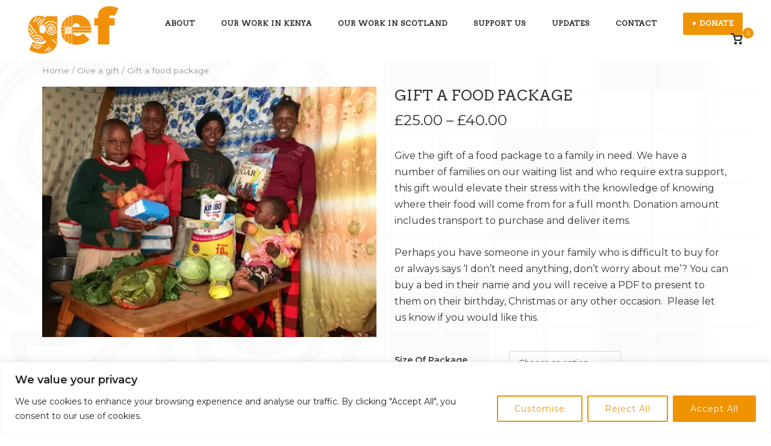

--- FILE ---
content_type: text/html; charset=UTF-8
request_url: https://gathimbaedwardsfoundation.org/product/gift-a-food-package/
body_size: 37214
content:
<!DOCTYPE html>
<html lang="en-US">
<head>
	<meta charset="UTF-8">
	<link rel="profile" href="https://gmpg.org/xfn/11">

	<meta name='robots' content='index, follow, max-image-preview:large, max-snippet:-1, max-video-preview:-1' />
	<style>img:is([sizes="auto" i], [sizes^="auto," i]) { contain-intrinsic-size: 3000px 1500px }</style>
	<!-- Jetpack Site Verification Tags -->
<meta name="google-site-verification" content="C6gOf9dbM8pSJsOSO5ONtLei3Y08BGxYZzxi0vNkxF0" />
<script>window._wca = window._wca || [];</script>

	<!-- This site is optimized with the Yoast SEO plugin v26.8 - https://yoast.com/product/yoast-seo-wordpress/ -->
	<title>Gift a food package - Gathimba Edwards Foundation</title>
	<meta name="description" content="Giving kids in Kenya a chance: Today you can gift a food package to a family in Kenya who struggle to afford a full nutritious variety of food" />
	<link rel="canonical" href="https://gathimbaedwardsfoundation.org/product/gift-a-food-package/" />
	<meta property="og:locale" content="en_US" />
	<meta property="og:type" content="article" />
	<meta property="og:title" content="Gift a food package - Gathimba Edwards Foundation" />
	<meta property="og:description" content="Giving kids in Kenya a chance: Today you can gift a food package to a family in Kenya who struggle to afford a full nutritious variety of food" />
	<meta property="og:url" content="https://gathimbaedwardsfoundation.org/product/gift-a-food-package/" />
	<meta property="og:site_name" content="Gathimba Edwards Foundation" />
	<meta property="article:publisher" content="https://www.facebook.com/GathimbaEdwardsFoundation/" />
	<meta property="article:modified_time" content="2022-12-29T15:38:00+00:00" />
	<meta property="og:image" content="https://gathimbaedwardsfoundation.org/wp-content/uploads/2022/01/Miriam-and-family-with-food-from-Arwyn-Jan-2021.jpg" />
	<meta property="og:image:width" content="1024" />
	<meta property="og:image:height" content="768" />
	<meta property="og:image:type" content="image/jpeg" />
	<meta name="twitter:card" content="summary_large_image" />
	<meta name="twitter:site" content="@gathimbaedwards" />
	<meta name="twitter:label1" content="Est. reading time" />
	<meta name="twitter:data1" content="1 minute" />
	<script type="application/ld+json" class="yoast-schema-graph">{"@context":"https://schema.org","@graph":[{"@type":"WebPage","@id":"https://gathimbaedwardsfoundation.org/product/gift-a-food-package/","url":"https://gathimbaedwardsfoundation.org/product/gift-a-food-package/","name":"Gift a food package - Gathimba Edwards Foundation","isPartOf":{"@id":"https://gathimbaedwardsfoundation.org/#website"},"primaryImageOfPage":{"@id":"https://gathimbaedwardsfoundation.org/product/gift-a-food-package/#primaryimage"},"image":{"@id":"https://gathimbaedwardsfoundation.org/product/gift-a-food-package/#primaryimage"},"thumbnailUrl":"https://i0.wp.com/gathimbaedwardsfoundation.org/wp-content/uploads/2022/01/Miriam-and-family-with-food-from-Arwyn-Jan-2021.jpg?fit=1024%2C768&ssl=1","datePublished":"2022-01-06T11:41:14+00:00","dateModified":"2022-12-29T15:38:00+00:00","description":"Giving kids in Kenya a chance: Today you can gift a food package to a family in Kenya who struggle to afford a full nutritious variety of food","breadcrumb":{"@id":"https://gathimbaedwardsfoundation.org/product/gift-a-food-package/#breadcrumb"},"inLanguage":"en-US","potentialAction":[{"@type":"ReadAction","target":["https://gathimbaedwardsfoundation.org/product/gift-a-food-package/"]}]},{"@type":"ImageObject","inLanguage":"en-US","@id":"https://gathimbaedwardsfoundation.org/product/gift-a-food-package/#primaryimage","url":"https://i0.wp.com/gathimbaedwardsfoundation.org/wp-content/uploads/2022/01/Miriam-and-family-with-food-from-Arwyn-Jan-2021.jpg?fit=1024%2C768&ssl=1","contentUrl":"https://i0.wp.com/gathimbaedwardsfoundation.org/wp-content/uploads/2022/01/Miriam-and-family-with-food-from-Arwyn-Jan-2021.jpg?fit=1024%2C768&ssl=1","width":1024,"height":768},{"@type":"BreadcrumbList","@id":"https://gathimbaedwardsfoundation.org/product/gift-a-food-package/#breadcrumb","itemListElement":[{"@type":"ListItem","position":1,"name":"Home","item":"https://gathimbaedwardsfoundation.org/"},{"@type":"ListItem","position":2,"name":"Shop","item":"https://gathimbaedwardsfoundation.org/shop/"},{"@type":"ListItem","position":3,"name":"Gift a food package"}]},{"@type":"WebSite","@id":"https://gathimbaedwardsfoundation.org/#website","url":"https://gathimbaedwardsfoundation.org/","name":"Gathimba Edwards Foundation","description":"Building brighter futures in Kenya and north-east Scotland","publisher":{"@id":"https://gathimbaedwardsfoundation.org/#organization"},"potentialAction":[{"@type":"SearchAction","target":{"@type":"EntryPoint","urlTemplate":"https://gathimbaedwardsfoundation.org/?s={search_term_string}"},"query-input":{"@type":"PropertyValueSpecification","valueRequired":true,"valueName":"search_term_string"}}],"inLanguage":"en-US"},{"@type":"Organization","@id":"https://gathimbaedwardsfoundation.org/#organization","name":"Gathimba Edwards Foundation","url":"https://gathimbaedwardsfoundation.org/","logo":{"@type":"ImageObject","inLanguage":"en-US","@id":"https://gathimbaedwardsfoundation.org/#/schema/logo/image/","url":"https://i0.wp.com/gathimbaedwardsfoundation.org/wp-content/uploads/2025/02/cropped-gathimba-edwards-foundation-logo-final-02-e1740731793973.png?fit=402%2C402&ssl=1","contentUrl":"https://i0.wp.com/gathimbaedwardsfoundation.org/wp-content/uploads/2025/02/cropped-gathimba-edwards-foundation-logo-final-02-e1740731793973.png?fit=402%2C402&ssl=1","width":402,"height":402,"caption":"Gathimba Edwards Foundation"},"image":{"@id":"https://gathimbaedwardsfoundation.org/#/schema/logo/image/"},"sameAs":["https://www.facebook.com/GathimbaEdwardsFoundation/","https://x.com/gathimbaedwards","https://www.instagram.com/gef_bracelets","https://www.youtube.com/channel/UCjn5T6sxulxCT9tsEbqSKeA"]}]}</script>
	<!-- / Yoast SEO plugin. -->


<link rel='dns-prefetch' href='//stats.wp.com' />
<link rel='dns-prefetch' href='//fonts.googleapis.com' />
<link rel='dns-prefetch' href='//v0.wordpress.com' />
<link rel='preconnect' href='//i0.wp.com' />
<link rel='preconnect' href='//c0.wp.com' />
<link rel="alternate" type="application/rss+xml" title="Gathimba Edwards Foundation &raquo; Feed" href="https://gathimbaedwardsfoundation.org/feed/" />
<link rel="alternate" type="application/rss+xml" title="Gathimba Edwards Foundation &raquo; Comments Feed" href="https://gathimbaedwardsfoundation.org/comments/feed/" />
<script type="text/javascript">
/* <![CDATA[ */
window._wpemojiSettings = {"baseUrl":"https:\/\/s.w.org\/images\/core\/emoji\/16.0.1\/72x72\/","ext":".png","svgUrl":"https:\/\/s.w.org\/images\/core\/emoji\/16.0.1\/svg\/","svgExt":".svg","source":{"concatemoji":"https:\/\/gathimbaedwardsfoundation.org\/wp-includes\/js\/wp-emoji-release.min.js?ver=8dfe574494841b8947fb383a3e1720fa"}};
/*! This file is auto-generated */
!function(s,n){var o,i,e;function c(e){try{var t={supportTests:e,timestamp:(new Date).valueOf()};sessionStorage.setItem(o,JSON.stringify(t))}catch(e){}}function p(e,t,n){e.clearRect(0,0,e.canvas.width,e.canvas.height),e.fillText(t,0,0);var t=new Uint32Array(e.getImageData(0,0,e.canvas.width,e.canvas.height).data),a=(e.clearRect(0,0,e.canvas.width,e.canvas.height),e.fillText(n,0,0),new Uint32Array(e.getImageData(0,0,e.canvas.width,e.canvas.height).data));return t.every(function(e,t){return e===a[t]})}function u(e,t){e.clearRect(0,0,e.canvas.width,e.canvas.height),e.fillText(t,0,0);for(var n=e.getImageData(16,16,1,1),a=0;a<n.data.length;a++)if(0!==n.data[a])return!1;return!0}function f(e,t,n,a){switch(t){case"flag":return n(e,"\ud83c\udff3\ufe0f\u200d\u26a7\ufe0f","\ud83c\udff3\ufe0f\u200b\u26a7\ufe0f")?!1:!n(e,"\ud83c\udde8\ud83c\uddf6","\ud83c\udde8\u200b\ud83c\uddf6")&&!n(e,"\ud83c\udff4\udb40\udc67\udb40\udc62\udb40\udc65\udb40\udc6e\udb40\udc67\udb40\udc7f","\ud83c\udff4\u200b\udb40\udc67\u200b\udb40\udc62\u200b\udb40\udc65\u200b\udb40\udc6e\u200b\udb40\udc67\u200b\udb40\udc7f");case"emoji":return!a(e,"\ud83e\udedf")}return!1}function g(e,t,n,a){var r="undefined"!=typeof WorkerGlobalScope&&self instanceof WorkerGlobalScope?new OffscreenCanvas(300,150):s.createElement("canvas"),o=r.getContext("2d",{willReadFrequently:!0}),i=(o.textBaseline="top",o.font="600 32px Arial",{});return e.forEach(function(e){i[e]=t(o,e,n,a)}),i}function t(e){var t=s.createElement("script");t.src=e,t.defer=!0,s.head.appendChild(t)}"undefined"!=typeof Promise&&(o="wpEmojiSettingsSupports",i=["flag","emoji"],n.supports={everything:!0,everythingExceptFlag:!0},e=new Promise(function(e){s.addEventListener("DOMContentLoaded",e,{once:!0})}),new Promise(function(t){var n=function(){try{var e=JSON.parse(sessionStorage.getItem(o));if("object"==typeof e&&"number"==typeof e.timestamp&&(new Date).valueOf()<e.timestamp+604800&&"object"==typeof e.supportTests)return e.supportTests}catch(e){}return null}();if(!n){if("undefined"!=typeof Worker&&"undefined"!=typeof OffscreenCanvas&&"undefined"!=typeof URL&&URL.createObjectURL&&"undefined"!=typeof Blob)try{var e="postMessage("+g.toString()+"("+[JSON.stringify(i),f.toString(),p.toString(),u.toString()].join(",")+"));",a=new Blob([e],{type:"text/javascript"}),r=new Worker(URL.createObjectURL(a),{name:"wpTestEmojiSupports"});return void(r.onmessage=function(e){c(n=e.data),r.terminate(),t(n)})}catch(e){}c(n=g(i,f,p,u))}t(n)}).then(function(e){for(var t in e)n.supports[t]=e[t],n.supports.everything=n.supports.everything&&n.supports[t],"flag"!==t&&(n.supports.everythingExceptFlag=n.supports.everythingExceptFlag&&n.supports[t]);n.supports.everythingExceptFlag=n.supports.everythingExceptFlag&&!n.supports.flag,n.DOMReady=!1,n.readyCallback=function(){n.DOMReady=!0}}).then(function(){return e}).then(function(){var e;n.supports.everything||(n.readyCallback(),(e=n.source||{}).concatemoji?t(e.concatemoji):e.wpemoji&&e.twemoji&&(t(e.twemoji),t(e.wpemoji)))}))}((window,document),window._wpemojiSettings);
/* ]]> */
</script>
<link rel='stylesheet' id='wdp_cart-summary-css' href='https://gathimbaedwardsfoundation.org/wp-content/plugins/advanced-dynamic-pricing-for-woocommerce/BaseVersion/assets/css/cart-summary.css?ver=4.10.1' type='text/css' media='all' />
<link rel='stylesheet' id='jetpack_related-posts-css' href='https://c0.wp.com/p/jetpack/15.4/modules/related-posts/related-posts.css' type='text/css' media='all' />
<style id='wp-emoji-styles-inline-css' type='text/css'>

	img.wp-smiley, img.emoji {
		display: inline !important;
		border: none !important;
		box-shadow: none !important;
		height: 1em !important;
		width: 1em !important;
		margin: 0 0.07em !important;
		vertical-align: -0.1em !important;
		background: none !important;
		padding: 0 !important;
	}
</style>
<link rel='stylesheet' id='wp-block-library-css' href='https://c0.wp.com/c/6.8.3/wp-includes/css/dist/block-library/style.min.css' type='text/css' media='all' />
<style id='classic-theme-styles-inline-css' type='text/css'>
/*! This file is auto-generated */
.wp-block-button__link{color:#fff;background-color:#32373c;border-radius:9999px;box-shadow:none;text-decoration:none;padding:calc(.667em + 2px) calc(1.333em + 2px);font-size:1.125em}.wp-block-file__button{background:#32373c;color:#fff;text-decoration:none}
</style>
<link rel='stylesheet' id='wp-components-css' href='https://c0.wp.com/c/6.8.3/wp-includes/css/dist/components/style.min.css' type='text/css' media='all' />
<link rel='stylesheet' id='wp-preferences-css' href='https://c0.wp.com/c/6.8.3/wp-includes/css/dist/preferences/style.min.css' type='text/css' media='all' />
<link rel='stylesheet' id='wp-block-editor-css' href='https://c0.wp.com/c/6.8.3/wp-includes/css/dist/block-editor/style.min.css' type='text/css' media='all' />
<link rel='stylesheet' id='popup-maker-block-library-style-css' href='https://gathimbaedwardsfoundation.org/wp-content/plugins/popup-maker/dist/packages/block-library-style.css?ver=dbea705cfafe089d65f1' type='text/css' media='all' />
<link rel='stylesheet' id='mediaelement-css' href='https://c0.wp.com/c/6.8.3/wp-includes/js/mediaelement/mediaelementplayer-legacy.min.css' type='text/css' media='all' />
<link rel='stylesheet' id='wp-mediaelement-css' href='https://c0.wp.com/c/6.8.3/wp-includes/js/mediaelement/wp-mediaelement.min.css' type='text/css' media='all' />
<style id='jetpack-sharing-buttons-style-inline-css' type='text/css'>
.jetpack-sharing-buttons__services-list{display:flex;flex-direction:row;flex-wrap:wrap;gap:0;list-style-type:none;margin:5px;padding:0}.jetpack-sharing-buttons__services-list.has-small-icon-size{font-size:12px}.jetpack-sharing-buttons__services-list.has-normal-icon-size{font-size:16px}.jetpack-sharing-buttons__services-list.has-large-icon-size{font-size:24px}.jetpack-sharing-buttons__services-list.has-huge-icon-size{font-size:36px}@media print{.jetpack-sharing-buttons__services-list{display:none!important}}.editor-styles-wrapper .wp-block-jetpack-sharing-buttons{gap:0;padding-inline-start:0}ul.jetpack-sharing-buttons__services-list.has-background{padding:1.25em 2.375em}
</style>
<style id='global-styles-inline-css' type='text/css'>
:root{--wp--preset--aspect-ratio--square: 1;--wp--preset--aspect-ratio--4-3: 4/3;--wp--preset--aspect-ratio--3-4: 3/4;--wp--preset--aspect-ratio--3-2: 3/2;--wp--preset--aspect-ratio--2-3: 2/3;--wp--preset--aspect-ratio--16-9: 16/9;--wp--preset--aspect-ratio--9-16: 9/16;--wp--preset--color--black: #000000;--wp--preset--color--cyan-bluish-gray: #abb8c3;--wp--preset--color--white: #ffffff;--wp--preset--color--pale-pink: #f78da7;--wp--preset--color--vivid-red: #cf2e2e;--wp--preset--color--luminous-vivid-orange: #ff6900;--wp--preset--color--luminous-vivid-amber: #fcb900;--wp--preset--color--light-green-cyan: #7bdcb5;--wp--preset--color--vivid-green-cyan: #00d084;--wp--preset--color--pale-cyan-blue: #8ed1fc;--wp--preset--color--vivid-cyan-blue: #0693e3;--wp--preset--color--vivid-purple: #9b51e0;--wp--preset--gradient--vivid-cyan-blue-to-vivid-purple: linear-gradient(135deg,rgba(6,147,227,1) 0%,rgb(155,81,224) 100%);--wp--preset--gradient--light-green-cyan-to-vivid-green-cyan: linear-gradient(135deg,rgb(122,220,180) 0%,rgb(0,208,130) 100%);--wp--preset--gradient--luminous-vivid-amber-to-luminous-vivid-orange: linear-gradient(135deg,rgba(252,185,0,1) 0%,rgba(255,105,0,1) 100%);--wp--preset--gradient--luminous-vivid-orange-to-vivid-red: linear-gradient(135deg,rgba(255,105,0,1) 0%,rgb(207,46,46) 100%);--wp--preset--gradient--very-light-gray-to-cyan-bluish-gray: linear-gradient(135deg,rgb(238,238,238) 0%,rgb(169,184,195) 100%);--wp--preset--gradient--cool-to-warm-spectrum: linear-gradient(135deg,rgb(74,234,220) 0%,rgb(151,120,209) 20%,rgb(207,42,186) 40%,rgb(238,44,130) 60%,rgb(251,105,98) 80%,rgb(254,248,76) 100%);--wp--preset--gradient--blush-light-purple: linear-gradient(135deg,rgb(255,206,236) 0%,rgb(152,150,240) 100%);--wp--preset--gradient--blush-bordeaux: linear-gradient(135deg,rgb(254,205,165) 0%,rgb(254,45,45) 50%,rgb(107,0,62) 100%);--wp--preset--gradient--luminous-dusk: linear-gradient(135deg,rgb(255,203,112) 0%,rgb(199,81,192) 50%,rgb(65,88,208) 100%);--wp--preset--gradient--pale-ocean: linear-gradient(135deg,rgb(255,245,203) 0%,rgb(182,227,212) 50%,rgb(51,167,181) 100%);--wp--preset--gradient--electric-grass: linear-gradient(135deg,rgb(202,248,128) 0%,rgb(113,206,126) 100%);--wp--preset--gradient--midnight: linear-gradient(135deg,rgb(2,3,129) 0%,rgb(40,116,252) 100%);--wp--preset--font-size--small: 13px;--wp--preset--font-size--medium: 20px;--wp--preset--font-size--large: 36px;--wp--preset--font-size--x-large: 42px;--wp--preset--spacing--20: 0.44rem;--wp--preset--spacing--30: 0.67rem;--wp--preset--spacing--40: 1rem;--wp--preset--spacing--50: 1.5rem;--wp--preset--spacing--60: 2.25rem;--wp--preset--spacing--70: 3.38rem;--wp--preset--spacing--80: 5.06rem;--wp--preset--shadow--natural: 6px 6px 9px rgba(0, 0, 0, 0.2);--wp--preset--shadow--deep: 12px 12px 50px rgba(0, 0, 0, 0.4);--wp--preset--shadow--sharp: 6px 6px 0px rgba(0, 0, 0, 0.2);--wp--preset--shadow--outlined: 6px 6px 0px -3px rgba(255, 255, 255, 1), 6px 6px rgba(0, 0, 0, 1);--wp--preset--shadow--crisp: 6px 6px 0px rgba(0, 0, 0, 1);}:where(.is-layout-flex){gap: 0.5em;}:where(.is-layout-grid){gap: 0.5em;}body .is-layout-flex{display: flex;}.is-layout-flex{flex-wrap: wrap;align-items: center;}.is-layout-flex > :is(*, div){margin: 0;}body .is-layout-grid{display: grid;}.is-layout-grid > :is(*, div){margin: 0;}:where(.wp-block-columns.is-layout-flex){gap: 2em;}:where(.wp-block-columns.is-layout-grid){gap: 2em;}:where(.wp-block-post-template.is-layout-flex){gap: 1.25em;}:where(.wp-block-post-template.is-layout-grid){gap: 1.25em;}.has-black-color{color: var(--wp--preset--color--black) !important;}.has-cyan-bluish-gray-color{color: var(--wp--preset--color--cyan-bluish-gray) !important;}.has-white-color{color: var(--wp--preset--color--white) !important;}.has-pale-pink-color{color: var(--wp--preset--color--pale-pink) !important;}.has-vivid-red-color{color: var(--wp--preset--color--vivid-red) !important;}.has-luminous-vivid-orange-color{color: var(--wp--preset--color--luminous-vivid-orange) !important;}.has-luminous-vivid-amber-color{color: var(--wp--preset--color--luminous-vivid-amber) !important;}.has-light-green-cyan-color{color: var(--wp--preset--color--light-green-cyan) !important;}.has-vivid-green-cyan-color{color: var(--wp--preset--color--vivid-green-cyan) !important;}.has-pale-cyan-blue-color{color: var(--wp--preset--color--pale-cyan-blue) !important;}.has-vivid-cyan-blue-color{color: var(--wp--preset--color--vivid-cyan-blue) !important;}.has-vivid-purple-color{color: var(--wp--preset--color--vivid-purple) !important;}.has-black-background-color{background-color: var(--wp--preset--color--black) !important;}.has-cyan-bluish-gray-background-color{background-color: var(--wp--preset--color--cyan-bluish-gray) !important;}.has-white-background-color{background-color: var(--wp--preset--color--white) !important;}.has-pale-pink-background-color{background-color: var(--wp--preset--color--pale-pink) !important;}.has-vivid-red-background-color{background-color: var(--wp--preset--color--vivid-red) !important;}.has-luminous-vivid-orange-background-color{background-color: var(--wp--preset--color--luminous-vivid-orange) !important;}.has-luminous-vivid-amber-background-color{background-color: var(--wp--preset--color--luminous-vivid-amber) !important;}.has-light-green-cyan-background-color{background-color: var(--wp--preset--color--light-green-cyan) !important;}.has-vivid-green-cyan-background-color{background-color: var(--wp--preset--color--vivid-green-cyan) !important;}.has-pale-cyan-blue-background-color{background-color: var(--wp--preset--color--pale-cyan-blue) !important;}.has-vivid-cyan-blue-background-color{background-color: var(--wp--preset--color--vivid-cyan-blue) !important;}.has-vivid-purple-background-color{background-color: var(--wp--preset--color--vivid-purple) !important;}.has-black-border-color{border-color: var(--wp--preset--color--black) !important;}.has-cyan-bluish-gray-border-color{border-color: var(--wp--preset--color--cyan-bluish-gray) !important;}.has-white-border-color{border-color: var(--wp--preset--color--white) !important;}.has-pale-pink-border-color{border-color: var(--wp--preset--color--pale-pink) !important;}.has-vivid-red-border-color{border-color: var(--wp--preset--color--vivid-red) !important;}.has-luminous-vivid-orange-border-color{border-color: var(--wp--preset--color--luminous-vivid-orange) !important;}.has-luminous-vivid-amber-border-color{border-color: var(--wp--preset--color--luminous-vivid-amber) !important;}.has-light-green-cyan-border-color{border-color: var(--wp--preset--color--light-green-cyan) !important;}.has-vivid-green-cyan-border-color{border-color: var(--wp--preset--color--vivid-green-cyan) !important;}.has-pale-cyan-blue-border-color{border-color: var(--wp--preset--color--pale-cyan-blue) !important;}.has-vivid-cyan-blue-border-color{border-color: var(--wp--preset--color--vivid-cyan-blue) !important;}.has-vivid-purple-border-color{border-color: var(--wp--preset--color--vivid-purple) !important;}.has-vivid-cyan-blue-to-vivid-purple-gradient-background{background: var(--wp--preset--gradient--vivid-cyan-blue-to-vivid-purple) !important;}.has-light-green-cyan-to-vivid-green-cyan-gradient-background{background: var(--wp--preset--gradient--light-green-cyan-to-vivid-green-cyan) !important;}.has-luminous-vivid-amber-to-luminous-vivid-orange-gradient-background{background: var(--wp--preset--gradient--luminous-vivid-amber-to-luminous-vivid-orange) !important;}.has-luminous-vivid-orange-to-vivid-red-gradient-background{background: var(--wp--preset--gradient--luminous-vivid-orange-to-vivid-red) !important;}.has-very-light-gray-to-cyan-bluish-gray-gradient-background{background: var(--wp--preset--gradient--very-light-gray-to-cyan-bluish-gray) !important;}.has-cool-to-warm-spectrum-gradient-background{background: var(--wp--preset--gradient--cool-to-warm-spectrum) !important;}.has-blush-light-purple-gradient-background{background: var(--wp--preset--gradient--blush-light-purple) !important;}.has-blush-bordeaux-gradient-background{background: var(--wp--preset--gradient--blush-bordeaux) !important;}.has-luminous-dusk-gradient-background{background: var(--wp--preset--gradient--luminous-dusk) !important;}.has-pale-ocean-gradient-background{background: var(--wp--preset--gradient--pale-ocean) !important;}.has-electric-grass-gradient-background{background: var(--wp--preset--gradient--electric-grass) !important;}.has-midnight-gradient-background{background: var(--wp--preset--gradient--midnight) !important;}.has-small-font-size{font-size: var(--wp--preset--font-size--small) !important;}.has-medium-font-size{font-size: var(--wp--preset--font-size--medium) !important;}.has-large-font-size{font-size: var(--wp--preset--font-size--large) !important;}.has-x-large-font-size{font-size: var(--wp--preset--font-size--x-large) !important;}
:where(.wp-block-post-template.is-layout-flex){gap: 1.25em;}:where(.wp-block-post-template.is-layout-grid){gap: 1.25em;}
:where(.wp-block-columns.is-layout-flex){gap: 2em;}:where(.wp-block-columns.is-layout-grid){gap: 2em;}
:root :where(.wp-block-pullquote){font-size: 1.5em;line-height: 1.6;}
</style>
<link rel='stylesheet' id='bold-timeline-css' href='https://gathimbaedwardsfoundation.org/wp-content/plugins/bold-timeline-lite/style.css?ver=8dfe574494841b8947fb383a3e1720fa' type='text/css' media='all' />
<link rel='stylesheet' id='contact-form-7-css' href='https://gathimbaedwardsfoundation.org/wp-content/plugins/contact-form-7/includes/css/styles.css?ver=5.8.7' type='text/css' media='all' />
<link rel='stylesheet' id='wpsm_counter-font-awesome-front-css' href='https://gathimbaedwardsfoundation.org/wp-content/plugins/counter-number-showcase/assets/css/font-awesome/css/font-awesome.min.css?ver=8dfe574494841b8947fb383a3e1720fa' type='text/css' media='all' />
<link rel='stylesheet' id='wpsm_counter_bootstrap-front-css' href='https://gathimbaedwardsfoundation.org/wp-content/plugins/counter-number-showcase/assets/css/bootstrap-front.css?ver=8dfe574494841b8947fb383a3e1720fa' type='text/css' media='all' />
<link rel='stylesheet' id='wpsm_counter_column-css' href='https://gathimbaedwardsfoundation.org/wp-content/plugins/counter-number-showcase/assets/css/counter-column.css?ver=8dfe574494841b8947fb383a3e1720fa' type='text/css' media='all' />
<link rel='stylesheet' id='sow-social-media-buttons-flat-035c6289d53b-css' href='https://gathimbaedwardsfoundation.org/wp-content/uploads/siteorigin-widgets/sow-social-media-buttons-flat-035c6289d53b.css?ver=8dfe574494841b8947fb383a3e1720fa' type='text/css' media='all' />
<link rel='stylesheet' id='photoswipe-css' href='https://c0.wp.com/p/woocommerce/10.4.3/assets/css/photoswipe/photoswipe.min.css' type='text/css' media='all' />
<link rel='stylesheet' id='photoswipe-default-skin-css' href='https://c0.wp.com/p/woocommerce/10.4.3/assets/css/photoswipe/default-skin/default-skin.min.css' type='text/css' media='all' />
<style id='woocommerce-inline-inline-css' type='text/css'>
.woocommerce form .form-row .required { visibility: visible; }
</style>
<link rel='stylesheet' id='WCPAY_EXPRESS_CHECKOUT_ECE-css' href='https://gathimbaedwardsfoundation.org/wp-content/plugins/woocommerce-payments/dist/express-checkout.css?ver=10.4.0' type='text/css' media='all' />
<link rel='stylesheet' id='orbisius_ct_siteorigin_corp_child_theme_parent_style-css' href='https://gathimbaedwardsfoundation.org/wp-content/themes/siteorigin-corp/style.css?ver=1.20.12' type='text/css' media='all' />
<link rel='stylesheet' id='orbisius_ct_siteorigin_corp_child_theme_parent_style_child_style-css' href='https://gathimbaedwardsfoundation.org/wp-content/themes/siteorigin-corp-child-theme/style.css?ver=1.17.2' type='text/css' media='all' />
<link rel='stylesheet' id='siteorigin-corp-style-css' href='https://gathimbaedwardsfoundation.org/wp-content/themes/siteorigin-corp/style.min.css?ver=1.20.12' type='text/css' media='all' />
<link rel='stylesheet' id='siteorigin-corp-icons-css' href='https://gathimbaedwardsfoundation.org/wp-content/themes/siteorigin-corp/css/siteorigin-corp-icons.min.css?ver=.min' type='text/css' media='all' />
<link rel='stylesheet' id='siteorigin-corp-woocommerce-style-css' href='https://gathimbaedwardsfoundation.org/wp-content/themes/siteorigin-corp/woocommerce.min.css?ver=1.20.12' type='text/css' media='all' />
<link rel='stylesheet' id='siteorigin-google-web-fonts-css' href='https://fonts.googleapis.com/css?family=Montserrat%3A600%2Cregular%7COpen+Sans%3A400%7CArvo%3Aregular&#038;ver=8dfe574494841b8947fb383a3e1720fa#038;subset&#038;display=block' type='text/css' media='all' />
<link rel='stylesheet' id='fancybox-css' href='https://gathimbaedwardsfoundation.org/wp-content/plugins/easy-fancybox/fancybox/1.5.4/jquery.fancybox.min.css?ver=8dfe574494841b8947fb383a3e1720fa' type='text/css' media='screen' />
<link rel='stylesheet' id='wapf-frontend-css' href='https://gathimbaedwardsfoundation.org/wp-content/plugins/advanced-product-fields-for-woocommerce-pro/assets/css/frontend.min.css?ver=2.1.1' type='text/css' media='all' />
<link rel='stylesheet' id='wdp_pricing-table-css' href='https://gathimbaedwardsfoundation.org/wp-content/plugins/advanced-dynamic-pricing-for-woocommerce/BaseVersion/assets/css/pricing-table.css?ver=4.10.1' type='text/css' media='all' />
<link rel='stylesheet' id='wdp_deals-table-css' href='https://gathimbaedwardsfoundation.org/wp-content/plugins/advanced-dynamic-pricing-for-woocommerce/BaseVersion/assets/css/deals-table.css?ver=4.10.1' type='text/css' media='all' />
<script type="text/template" id="tmpl-variation-template">
	<div class="woocommerce-variation-description">{{{ data.variation.variation_description }}}</div>
	<div class="woocommerce-variation-price">{{{ data.variation.price_html }}}</div>
	<div class="woocommerce-variation-availability">{{{ data.variation.availability_html }}}</div>
</script>
<script type="text/template" id="tmpl-unavailable-variation-template">
	<p role="alert">Sorry, this product is unavailable. Please choose a different combination.</p>
</script>
<script type="text/javascript" id="jetpack_related-posts-js-extra">
/* <![CDATA[ */
var related_posts_js_options = {"post_heading":"h4"};
/* ]]> */
</script>
<script type="text/javascript" src="https://c0.wp.com/p/jetpack/15.4/_inc/build/related-posts/related-posts.min.js" id="jetpack_related-posts-js"></script>
<script type="text/javascript" id="cookie-law-info-js-extra">
/* <![CDATA[ */
var _ckyConfig = {"_ipData":[],"_assetsURL":"https:\/\/gathimbaedwardsfoundation.org\/wp-content\/plugins\/cookie-law-info\/lite\/frontend\/images\/","_publicURL":"https:\/\/gathimbaedwardsfoundation.org","_expiry":"365","_categories":[{"name":"Necessary","slug":"necessary","isNecessary":true,"ccpaDoNotSell":true,"cookies":[],"active":true,"defaultConsent":{"gdpr":true,"ccpa":true}},{"name":"Functional","slug":"functional","isNecessary":false,"ccpaDoNotSell":true,"cookies":[],"active":true,"defaultConsent":{"gdpr":false,"ccpa":false}},{"name":"Analytics","slug":"analytics","isNecessary":false,"ccpaDoNotSell":true,"cookies":[],"active":true,"defaultConsent":{"gdpr":false,"ccpa":false}},{"name":"Performance","slug":"performance","isNecessary":false,"ccpaDoNotSell":true,"cookies":[],"active":true,"defaultConsent":{"gdpr":false,"ccpa":false}},{"name":"Advertisement","slug":"advertisement","isNecessary":false,"ccpaDoNotSell":true,"cookies":[],"active":true,"defaultConsent":{"gdpr":false,"ccpa":false}}],"_activeLaw":"gdpr","_rootDomain":"","_block":"1","_showBanner":"1","_bannerConfig":{"settings":{"type":"banner","preferenceCenterType":"popup","position":"bottom","applicableLaw":"gdpr"},"behaviours":{"reloadBannerOnAccept":false,"loadAnalyticsByDefault":false,"animations":{"onLoad":"animate","onHide":"sticky"}},"config":{"revisitConsent":{"status":false,"tag":"revisit-consent","position":"bottom-left","meta":{"url":"#"},"styles":{"background-color":"#0056A7"},"elements":{"title":{"type":"text","tag":"revisit-consent-title","status":true,"styles":{"color":"#0056a7"}}}},"preferenceCenter":{"toggle":{"status":true,"tag":"detail-category-toggle","type":"toggle","states":{"active":{"styles":{"background-color":"#1863DC"}},"inactive":{"styles":{"background-color":"#D0D5D2"}}}}},"categoryPreview":{"status":false,"toggle":{"status":true,"tag":"detail-category-preview-toggle","type":"toggle","states":{"active":{"styles":{"background-color":"#1863DC"}},"inactive":{"styles":{"background-color":"#D0D5D2"}}}}},"videoPlaceholder":{"status":true,"styles":{"background-color":"#000000","border-color":"#000000","color":"#ffffff"}},"readMore":{"status":false,"tag":"readmore-button","type":"link","meta":{"noFollow":true,"newTab":true},"styles":{"color":"#1863DC","background-color":"transparent","border-color":"transparent"}},"auditTable":{"status":true},"optOption":{"status":true,"toggle":{"status":true,"tag":"optout-option-toggle","type":"toggle","states":{"active":{"styles":{"background-color":"#1863dc"}},"inactive":{"styles":{"background-color":"#FFFFFF"}}}}}}},"_version":"3.2.10","_logConsent":"1","_tags":[{"tag":"accept-button","styles":{"color":"#FFFFFF","background-color":"#F09300","border-color":"#F09300"}},{"tag":"reject-button","styles":{"color":"#F09300","background-color":"transparent","border-color":"#F09300"}},{"tag":"settings-button","styles":{"color":"#f09300","background-color":"transparent","border-color":"#F09300"}},{"tag":"readmore-button","styles":{"color":"#1863DC","background-color":"transparent","border-color":"transparent"}},{"tag":"donotsell-button","styles":{"color":"#1863DC","background-color":"transparent","border-color":"transparent"}},{"tag":"accept-button","styles":{"color":"#FFFFFF","background-color":"#F09300","border-color":"#F09300"}},{"tag":"revisit-consent","styles":{"background-color":"#0056A7"}}],"_shortCodes":[{"key":"cky_readmore","content":"<a href=\"#\" class=\"cky-policy\" aria-label=\"Cookie Policy\" target=\"_blank\" rel=\"noopener\" data-cky-tag=\"readmore-button\">Cookie Policy<\/a>","tag":"readmore-button","status":false,"attributes":{"rel":"nofollow","target":"_blank"}},{"key":"cky_show_desc","content":"<button class=\"cky-show-desc-btn\" data-cky-tag=\"show-desc-button\" aria-label=\"Show more\">Show more<\/button>","tag":"show-desc-button","status":true,"attributes":[]},{"key":"cky_hide_desc","content":"<button class=\"cky-show-desc-btn\" data-cky-tag=\"hide-desc-button\" aria-label=\"Show less\">Show less<\/button>","tag":"hide-desc-button","status":true,"attributes":[]},{"key":"cky_category_toggle_label","content":"[cky_{{status}}_category_label] [cky_preference_{{category_slug}}_title]","tag":"","status":true,"attributes":[]},{"key":"cky_enable_category_label","content":"Enable","tag":"","status":true,"attributes":[]},{"key":"cky_disable_category_label","content":"Disable","tag":"","status":true,"attributes":[]},{"key":"cky_video_placeholder","content":"<div class=\"video-placeholder-normal\" data-cky-tag=\"video-placeholder\" id=\"[UNIQUEID]\"><p class=\"video-placeholder-text-normal\" data-cky-tag=\"placeholder-title\">Please accept cookies to access this content<\/p><\/div>","tag":"","status":true,"attributes":[]},{"key":"cky_enable_optout_label","content":"Enable","tag":"","status":true,"attributes":[]},{"key":"cky_disable_optout_label","content":"Disable","tag":"","status":true,"attributes":[]},{"key":"cky_optout_toggle_label","content":"[cky_{{status}}_optout_label] [cky_optout_option_title]","tag":"","status":true,"attributes":[]},{"key":"cky_optout_option_title","content":"Do Not Sell or Share My Personal Information","tag":"","status":true,"attributes":[]},{"key":"cky_optout_close_label","content":"Close","tag":"","status":true,"attributes":[]}],"_rtl":"","_language":"en","_providersToBlock":[]};
var _ckyStyles = {"css":".cky-overlay{background: #000000; opacity: 0.4; position: fixed; top: 0; left: 0; width: 100%; height: 100%; z-index: 99999999;}.cky-hide{display: none;}.cky-btn-revisit-wrapper{display: flex; align-items: center; justify-content: center; background: #0056a7; width: 45px; height: 45px; border-radius: 50%; position: fixed; z-index: 999999; cursor: pointer;}.cky-revisit-bottom-left{bottom: 15px; left: 15px;}.cky-revisit-bottom-right{bottom: 15px; right: 15px;}.cky-btn-revisit-wrapper .cky-btn-revisit{display: flex; align-items: center; justify-content: center; background: none; border: none; cursor: pointer; position: relative; margin: 0; padding: 0;}.cky-btn-revisit-wrapper .cky-btn-revisit img{max-width: fit-content; margin: 0; height: 30px; width: 30px;}.cky-revisit-bottom-left:hover::before{content: attr(data-tooltip); position: absolute; background: #4e4b66; color: #ffffff; left: calc(100% + 7px); font-size: 12px; line-height: 16px; width: max-content; padding: 4px 8px; border-radius: 4px;}.cky-revisit-bottom-left:hover::after{position: absolute; content: \"\"; border: 5px solid transparent; left: calc(100% + 2px); border-left-width: 0; border-right-color: #4e4b66;}.cky-revisit-bottom-right:hover::before{content: attr(data-tooltip); position: absolute; background: #4e4b66; color: #ffffff; right: calc(100% + 7px); font-size: 12px; line-height: 16px; width: max-content; padding: 4px 8px; border-radius: 4px;}.cky-revisit-bottom-right:hover::after{position: absolute; content: \"\"; border: 5px solid transparent; right: calc(100% + 2px); border-right-width: 0; border-left-color: #4e4b66;}.cky-revisit-hide{display: none;}.cky-consent-container{position: fixed; width: 100%; box-sizing: border-box; z-index: 9999999;}.cky-consent-container .cky-consent-bar{background: #ffffff; border: 1px solid; padding: 16.5px 24px; box-shadow: 0 -1px 10px 0 #acabab4d;}.cky-banner-bottom{bottom: 0; left: 0;}.cky-banner-top{top: 0; left: 0;}.cky-custom-brand-logo-wrapper .cky-custom-brand-logo{width: 100px; height: auto; margin: 0 0 12px 0;}.cky-notice .cky-title{color: #212121; font-weight: 700; font-size: 18px; line-height: 24px; margin: 0 0 12px 0;}.cky-notice-group{display: flex; justify-content: space-between; align-items: center; font-size: 14px; line-height: 24px; font-weight: 400;}.cky-notice-des *,.cky-preference-content-wrapper *,.cky-accordion-header-des *,.cky-gpc-wrapper .cky-gpc-desc *{font-size: 14px;}.cky-notice-des{color: #212121; font-size: 14px; line-height: 24px; font-weight: 400;}.cky-notice-des img{height: 25px; width: 25px;}.cky-consent-bar .cky-notice-des p,.cky-gpc-wrapper .cky-gpc-desc p,.cky-preference-body-wrapper .cky-preference-content-wrapper p,.cky-accordion-header-wrapper .cky-accordion-header-des p,.cky-cookie-des-table li div:last-child p{color: inherit; margin-top: 0; overflow-wrap: break-word;}.cky-notice-des P:last-child,.cky-preference-content-wrapper p:last-child,.cky-cookie-des-table li div:last-child p:last-child,.cky-gpc-wrapper .cky-gpc-desc p:last-child{margin-bottom: 0;}.cky-notice-des a.cky-policy,.cky-notice-des button.cky-policy{font-size: 14px; color: #1863dc; white-space: nowrap; cursor: pointer; background: transparent; border: 1px solid; text-decoration: underline;}.cky-notice-des button.cky-policy{padding: 0;}.cky-notice-des a.cky-policy:focus-visible,.cky-notice-des button.cky-policy:focus-visible,.cky-preference-content-wrapper .cky-show-desc-btn:focus-visible,.cky-accordion-header .cky-accordion-btn:focus-visible,.cky-preference-header .cky-btn-close:focus-visible,.cky-switch input[type=\"checkbox\"]:focus-visible,.cky-footer-wrapper a:focus-visible,.cky-btn:focus-visible{outline: 2px solid #1863dc; outline-offset: 2px;}.cky-btn:focus:not(:focus-visible),.cky-accordion-header .cky-accordion-btn:focus:not(:focus-visible),.cky-preference-content-wrapper .cky-show-desc-btn:focus:not(:focus-visible),.cky-btn-revisit-wrapper .cky-btn-revisit:focus:not(:focus-visible),.cky-preference-header .cky-btn-close:focus:not(:focus-visible),.cky-consent-bar .cky-banner-btn-close:focus:not(:focus-visible){outline: 0;}button.cky-show-desc-btn:not(:hover):not(:active){color: #1863dc; background: transparent;}button.cky-accordion-btn:not(:hover):not(:active),button.cky-banner-btn-close:not(:hover):not(:active),button.cky-btn-close:not(:hover):not(:active),button.cky-btn-revisit:not(:hover):not(:active){background: transparent;}.cky-consent-bar button:hover,.cky-modal.cky-modal-open button:hover,.cky-consent-bar button:focus,.cky-modal.cky-modal-open button:focus{text-decoration: none;}.cky-notice-btn-wrapper{display: flex; justify-content: center; align-items: center; margin-left: 15px;}.cky-notice-btn-wrapper .cky-btn{text-shadow: none; box-shadow: none;}.cky-btn{font-size: 14px; font-family: inherit; line-height: 24px; padding: 8px 27px; font-weight: 500; margin: 0 8px 0 0; border-radius: 2px; white-space: nowrap; cursor: pointer; text-align: center; text-transform: none; min-height: 0;}.cky-btn:hover{opacity: 0.8;}.cky-btn-customize{color: #1863dc; background: transparent; border: 2px solid #1863dc;}.cky-btn-reject{color: #1863dc; background: transparent; border: 2px solid #1863dc;}.cky-btn-accept{background: #1863dc; color: #ffffff; border: 2px solid #1863dc;}.cky-btn:last-child{margin-right: 0;}@media (max-width: 768px){.cky-notice-group{display: block;}.cky-notice-btn-wrapper{margin-left: 0;}.cky-notice-btn-wrapper .cky-btn{flex: auto; max-width: 100%; margin-top: 10px; white-space: unset;}}@media (max-width: 576px){.cky-notice-btn-wrapper{flex-direction: column;}.cky-custom-brand-logo-wrapper, .cky-notice .cky-title, .cky-notice-des, .cky-notice-btn-wrapper{padding: 0 28px;}.cky-consent-container .cky-consent-bar{padding: 16.5px 0;}.cky-notice-des{max-height: 40vh; overflow-y: scroll;}.cky-notice-btn-wrapper .cky-btn{width: 100%; padding: 8px; margin-right: 0;}.cky-notice-btn-wrapper .cky-btn-accept{order: 1;}.cky-notice-btn-wrapper .cky-btn-reject{order: 3;}.cky-notice-btn-wrapper .cky-btn-customize{order: 2;}}@media (max-width: 425px){.cky-custom-brand-logo-wrapper, .cky-notice .cky-title, .cky-notice-des, .cky-notice-btn-wrapper{padding: 0 24px;}.cky-notice-btn-wrapper{flex-direction: column;}.cky-btn{width: 100%; margin: 10px 0 0 0;}.cky-notice-btn-wrapper .cky-btn-customize{order: 2;}.cky-notice-btn-wrapper .cky-btn-reject{order: 3;}.cky-notice-btn-wrapper .cky-btn-accept{order: 1; margin-top: 16px;}}@media (max-width: 352px){.cky-notice .cky-title{font-size: 16px;}.cky-notice-des *{font-size: 12px;}.cky-notice-des, .cky-btn{font-size: 12px;}}.cky-modal.cky-modal-open{display: flex; visibility: visible; -webkit-transform: translate(-50%, -50%); -moz-transform: translate(-50%, -50%); -ms-transform: translate(-50%, -50%); -o-transform: translate(-50%, -50%); transform: translate(-50%, -50%); top: 50%; left: 50%; transition: all 1s ease;}.cky-modal{box-shadow: 0 32px 68px rgba(0, 0, 0, 0.3); margin: 0 auto; position: fixed; max-width: 100%; background: #ffffff; top: 50%; box-sizing: border-box; border-radius: 6px; z-index: 999999999; color: #212121; -webkit-transform: translate(-50%, 100%); -moz-transform: translate(-50%, 100%); -ms-transform: translate(-50%, 100%); -o-transform: translate(-50%, 100%); transform: translate(-50%, 100%); visibility: hidden; transition: all 0s ease;}.cky-preference-center{max-height: 79vh; overflow: hidden; width: 845px; overflow: hidden; flex: 1 1 0; display: flex; flex-direction: column; border-radius: 6px;}.cky-preference-header{display: flex; align-items: center; justify-content: space-between; padding: 22px 24px; border-bottom: 1px solid;}.cky-preference-header .cky-preference-title{font-size: 18px; font-weight: 700; line-height: 24px;}.cky-preference-header .cky-btn-close{margin: 0; cursor: pointer; vertical-align: middle; padding: 0; background: none; border: none; width: auto; height: auto; min-height: 0; line-height: 0; text-shadow: none; box-shadow: none;}.cky-preference-header .cky-btn-close img{margin: 0; height: 10px; width: 10px;}.cky-preference-body-wrapper{padding: 0 24px; flex: 1; overflow: auto; box-sizing: border-box;}.cky-preference-content-wrapper,.cky-gpc-wrapper .cky-gpc-desc{font-size: 14px; line-height: 24px; font-weight: 400; padding: 12px 0;}.cky-preference-content-wrapper{border-bottom: 1px solid;}.cky-preference-content-wrapper img{height: 25px; width: 25px;}.cky-preference-content-wrapper .cky-show-desc-btn{font-size: 14px; font-family: inherit; color: #1863dc; text-decoration: none; line-height: 24px; padding: 0; margin: 0; white-space: nowrap; cursor: pointer; background: transparent; border-color: transparent; text-transform: none; min-height: 0; text-shadow: none; box-shadow: none;}.cky-accordion-wrapper{margin-bottom: 10px;}.cky-accordion{border-bottom: 1px solid;}.cky-accordion:last-child{border-bottom: none;}.cky-accordion .cky-accordion-item{display: flex; margin-top: 10px;}.cky-accordion .cky-accordion-body{display: none;}.cky-accordion.cky-accordion-active .cky-accordion-body{display: block; padding: 0 22px; margin-bottom: 16px;}.cky-accordion-header-wrapper{cursor: pointer; width: 100%;}.cky-accordion-item .cky-accordion-header{display: flex; justify-content: space-between; align-items: center;}.cky-accordion-header .cky-accordion-btn{font-size: 16px; font-family: inherit; color: #212121; line-height: 24px; background: none; border: none; font-weight: 700; padding: 0; margin: 0; cursor: pointer; text-transform: none; min-height: 0; text-shadow: none; box-shadow: none;}.cky-accordion-header .cky-always-active{color: #008000; font-weight: 600; line-height: 24px; font-size: 14px;}.cky-accordion-header-des{font-size: 14px; line-height: 24px; margin: 10px 0 16px 0;}.cky-accordion-chevron{margin-right: 22px; position: relative; cursor: pointer;}.cky-accordion-chevron-hide{display: none;}.cky-accordion .cky-accordion-chevron i::before{content: \"\"; position: absolute; border-right: 1.4px solid; border-bottom: 1.4px solid; border-color: inherit; height: 6px; width: 6px; -webkit-transform: rotate(-45deg); -moz-transform: rotate(-45deg); -ms-transform: rotate(-45deg); -o-transform: rotate(-45deg); transform: rotate(-45deg); transition: all 0.2s ease-in-out; top: 8px;}.cky-accordion.cky-accordion-active .cky-accordion-chevron i::before{-webkit-transform: rotate(45deg); -moz-transform: rotate(45deg); -ms-transform: rotate(45deg); -o-transform: rotate(45deg); transform: rotate(45deg);}.cky-audit-table{background: #f4f4f4; border-radius: 6px;}.cky-audit-table .cky-empty-cookies-text{color: inherit; font-size: 12px; line-height: 24px; margin: 0; padding: 10px;}.cky-audit-table .cky-cookie-des-table{font-size: 12px; line-height: 24px; font-weight: normal; padding: 15px 10px; border-bottom: 1px solid; border-bottom-color: inherit; margin: 0;}.cky-audit-table .cky-cookie-des-table:last-child{border-bottom: none;}.cky-audit-table .cky-cookie-des-table li{list-style-type: none; display: flex; padding: 3px 0;}.cky-audit-table .cky-cookie-des-table li:first-child{padding-top: 0;}.cky-cookie-des-table li div:first-child{width: 100px; font-weight: 600; word-break: break-word; word-wrap: break-word;}.cky-cookie-des-table li div:last-child{flex: 1; word-break: break-word; word-wrap: break-word; margin-left: 8px;}.cky-footer-shadow{display: block; width: 100%; height: 40px; background: linear-gradient(180deg, rgba(255, 255, 255, 0) 0%, #ffffff 100%); position: absolute; bottom: calc(100% - 1px);}.cky-footer-wrapper{position: relative;}.cky-prefrence-btn-wrapper{display: flex; flex-wrap: wrap; align-items: center; justify-content: center; padding: 22px 24px; border-top: 1px solid;}.cky-prefrence-btn-wrapper .cky-btn{flex: auto; max-width: 100%; text-shadow: none; box-shadow: none;}.cky-btn-preferences{color: #1863dc; background: transparent; border: 2px solid #1863dc;}.cky-preference-header,.cky-preference-body-wrapper,.cky-preference-content-wrapper,.cky-accordion-wrapper,.cky-accordion,.cky-accordion-wrapper,.cky-footer-wrapper,.cky-prefrence-btn-wrapper{border-color: inherit;}@media (max-width: 845px){.cky-modal{max-width: calc(100% - 16px);}}@media (max-width: 576px){.cky-modal{max-width: 100%;}.cky-preference-center{max-height: 100vh;}.cky-prefrence-btn-wrapper{flex-direction: column;}.cky-accordion.cky-accordion-active .cky-accordion-body{padding-right: 0;}.cky-prefrence-btn-wrapper .cky-btn{width: 100%; margin: 10px 0 0 0;}.cky-prefrence-btn-wrapper .cky-btn-reject{order: 3;}.cky-prefrence-btn-wrapper .cky-btn-accept{order: 1; margin-top: 0;}.cky-prefrence-btn-wrapper .cky-btn-preferences{order: 2;}}@media (max-width: 425px){.cky-accordion-chevron{margin-right: 15px;}.cky-notice-btn-wrapper{margin-top: 0;}.cky-accordion.cky-accordion-active .cky-accordion-body{padding: 0 15px;}}@media (max-width: 352px){.cky-preference-header .cky-preference-title{font-size: 16px;}.cky-preference-header{padding: 16px 24px;}.cky-preference-content-wrapper *, .cky-accordion-header-des *{font-size: 12px;}.cky-preference-content-wrapper, .cky-preference-content-wrapper .cky-show-more, .cky-accordion-header .cky-always-active, .cky-accordion-header-des, .cky-preference-content-wrapper .cky-show-desc-btn, .cky-notice-des a.cky-policy{font-size: 12px;}.cky-accordion-header .cky-accordion-btn{font-size: 14px;}}.cky-switch{display: flex;}.cky-switch input[type=\"checkbox\"]{position: relative; width: 44px; height: 24px; margin: 0; background: #d0d5d2; -webkit-appearance: none; border-radius: 50px; cursor: pointer; outline: 0; border: none; top: 0;}.cky-switch input[type=\"checkbox\"]:checked{background: #1863dc;}.cky-switch input[type=\"checkbox\"]:before{position: absolute; content: \"\"; height: 20px; width: 20px; left: 2px; bottom: 2px; border-radius: 50%; background-color: white; -webkit-transition: 0.4s; transition: 0.4s; margin: 0;}.cky-switch input[type=\"checkbox\"]:after{display: none;}.cky-switch input[type=\"checkbox\"]:checked:before{-webkit-transform: translateX(20px); -ms-transform: translateX(20px); transform: translateX(20px);}@media (max-width: 425px){.cky-switch input[type=\"checkbox\"]{width: 38px; height: 21px;}.cky-switch input[type=\"checkbox\"]:before{height: 17px; width: 17px;}.cky-switch input[type=\"checkbox\"]:checked:before{-webkit-transform: translateX(17px); -ms-transform: translateX(17px); transform: translateX(17px);}}.cky-consent-bar .cky-banner-btn-close{position: absolute; right: 9px; top: 5px; background: none; border: none; cursor: pointer; padding: 0; margin: 0; min-height: 0; line-height: 0; height: auto; width: auto; text-shadow: none; box-shadow: none;}.cky-consent-bar .cky-banner-btn-close img{height: 9px; width: 9px; margin: 0;}.cky-notice-btn-wrapper .cky-btn-do-not-sell{font-size: 14px; line-height: 24px; padding: 6px 0; margin: 0; font-weight: 500; background: none; border-radius: 2px; border: none; cursor: pointer; text-align: left; color: #1863dc; background: transparent; border-color: transparent; box-shadow: none; text-shadow: none;}.cky-consent-bar .cky-banner-btn-close:focus-visible,.cky-notice-btn-wrapper .cky-btn-do-not-sell:focus-visible,.cky-opt-out-btn-wrapper .cky-btn:focus-visible,.cky-opt-out-checkbox-wrapper input[type=\"checkbox\"].cky-opt-out-checkbox:focus-visible{outline: 2px solid #1863dc; outline-offset: 2px;}@media (max-width: 768px){.cky-notice-btn-wrapper{margin-left: 0; margin-top: 10px; justify-content: left;}.cky-notice-btn-wrapper .cky-btn-do-not-sell{padding: 0;}}@media (max-width: 352px){.cky-notice-btn-wrapper .cky-btn-do-not-sell, .cky-notice-des a.cky-policy{font-size: 12px;}}.cky-opt-out-wrapper{padding: 12px 0;}.cky-opt-out-wrapper .cky-opt-out-checkbox-wrapper{display: flex; align-items: center;}.cky-opt-out-checkbox-wrapper .cky-opt-out-checkbox-label{font-size: 16px; font-weight: 700; line-height: 24px; margin: 0 0 0 12px; cursor: pointer;}.cky-opt-out-checkbox-wrapper input[type=\"checkbox\"].cky-opt-out-checkbox{background-color: #ffffff; border: 1px solid black; width: 20px; height: 18.5px; margin: 0; -webkit-appearance: none; position: relative; display: flex; align-items: center; justify-content: center; border-radius: 2px; cursor: pointer;}.cky-opt-out-checkbox-wrapper input[type=\"checkbox\"].cky-opt-out-checkbox:checked{background-color: #1863dc; border: none;}.cky-opt-out-checkbox-wrapper input[type=\"checkbox\"].cky-opt-out-checkbox:checked::after{left: 6px; bottom: 4px; width: 7px; height: 13px; border: solid #ffffff; border-width: 0 3px 3px 0; border-radius: 2px; -webkit-transform: rotate(45deg); -ms-transform: rotate(45deg); transform: rotate(45deg); content: \"\"; position: absolute; box-sizing: border-box;}.cky-opt-out-checkbox-wrapper.cky-disabled .cky-opt-out-checkbox-label,.cky-opt-out-checkbox-wrapper.cky-disabled input[type=\"checkbox\"].cky-opt-out-checkbox{cursor: no-drop;}.cky-gpc-wrapper{margin: 0 0 0 32px;}.cky-footer-wrapper .cky-opt-out-btn-wrapper{display: flex; flex-wrap: wrap; align-items: center; justify-content: center; padding: 22px 24px;}.cky-opt-out-btn-wrapper .cky-btn{flex: auto; max-width: 100%; text-shadow: none; box-shadow: none;}.cky-opt-out-btn-wrapper .cky-btn-cancel{border: 1px solid #dedfe0; background: transparent; color: #858585;}.cky-opt-out-btn-wrapper .cky-btn-confirm{background: #1863dc; color: #ffffff; border: 1px solid #1863dc;}@media (max-width: 352px){.cky-opt-out-checkbox-wrapper .cky-opt-out-checkbox-label{font-size: 14px;}.cky-gpc-wrapper .cky-gpc-desc, .cky-gpc-wrapper .cky-gpc-desc *{font-size: 12px;}.cky-opt-out-checkbox-wrapper input[type=\"checkbox\"].cky-opt-out-checkbox{width: 16px; height: 16px;}.cky-opt-out-checkbox-wrapper input[type=\"checkbox\"].cky-opt-out-checkbox:checked::after{left: 5px; bottom: 4px; width: 3px; height: 9px;}.cky-gpc-wrapper{margin: 0 0 0 28px;}}.video-placeholder-youtube{background-size: 100% 100%; background-position: center; background-repeat: no-repeat; background-color: #b2b0b059; position: relative; display: flex; align-items: center; justify-content: center; max-width: 100%;}.video-placeholder-text-youtube{text-align: center; align-items: center; padding: 10px 16px; background-color: #000000cc; color: #ffffff; border: 1px solid; border-radius: 2px; cursor: pointer;}.video-placeholder-normal{background-image: url(\"\/wp-content\/plugins\/cookie-law-info\/lite\/frontend\/images\/placeholder.svg\"); background-size: 80px; background-position: center; background-repeat: no-repeat; background-color: #b2b0b059; position: relative; display: flex; align-items: flex-end; justify-content: center; max-width: 100%;}.video-placeholder-text-normal{align-items: center; padding: 10px 16px; text-align: center; border: 1px solid; border-radius: 2px; cursor: pointer;}.cky-rtl{direction: rtl; text-align: right;}.cky-rtl .cky-banner-btn-close{left: 9px; right: auto;}.cky-rtl .cky-notice-btn-wrapper .cky-btn:last-child{margin-right: 8px;}.cky-rtl .cky-notice-btn-wrapper .cky-btn:first-child{margin-right: 0;}.cky-rtl .cky-notice-btn-wrapper{margin-left: 0; margin-right: 15px;}.cky-rtl .cky-prefrence-btn-wrapper .cky-btn{margin-right: 8px;}.cky-rtl .cky-prefrence-btn-wrapper .cky-btn:first-child{margin-right: 0;}.cky-rtl .cky-accordion .cky-accordion-chevron i::before{border: none; border-left: 1.4px solid; border-top: 1.4px solid; left: 12px;}.cky-rtl .cky-accordion.cky-accordion-active .cky-accordion-chevron i::before{-webkit-transform: rotate(-135deg); -moz-transform: rotate(-135deg); -ms-transform: rotate(-135deg); -o-transform: rotate(-135deg); transform: rotate(-135deg);}@media (max-width: 768px){.cky-rtl .cky-notice-btn-wrapper{margin-right: 0;}}@media (max-width: 576px){.cky-rtl .cky-notice-btn-wrapper .cky-btn:last-child{margin-right: 0;}.cky-rtl .cky-prefrence-btn-wrapper .cky-btn{margin-right: 0;}.cky-rtl .cky-accordion.cky-accordion-active .cky-accordion-body{padding: 0 22px 0 0;}}@media (max-width: 425px){.cky-rtl .cky-accordion.cky-accordion-active .cky-accordion-body{padding: 0 15px 0 0;}}.cky-rtl .cky-opt-out-btn-wrapper .cky-btn{margin-right: 12px;}.cky-rtl .cky-opt-out-btn-wrapper .cky-btn:first-child{margin-right: 0;}.cky-rtl .cky-opt-out-checkbox-wrapper .cky-opt-out-checkbox-label{margin: 0 12px 0 0;}"};
/* ]]> */
</script>
<script type="text/javascript" src="https://gathimbaedwardsfoundation.org/wp-content/plugins/cookie-law-info/lite/frontend/js/script.min.js?ver=3.2.10" id="cookie-law-info-js"></script>
<script type="text/javascript" src="https://c0.wp.com/c/6.8.3/wp-includes/js/tinymce/tinymce.min.js" id="wp-tinymce-root-js"></script>
<script type="text/javascript" src="https://c0.wp.com/c/6.8.3/wp-includes/js/tinymce/plugins/compat3x/plugin.min.js" id="wp-tinymce-js"></script>
<script type="text/javascript" src="https://c0.wp.com/c/6.8.3/wp-includes/js/jquery/jquery.min.js" id="jquery-core-js"></script>
<script type="text/javascript" src="https://c0.wp.com/c/6.8.3/wp-includes/js/jquery/jquery-migrate.min.js" id="jquery-migrate-js"></script>
<script type="text/javascript" src="https://gathimbaedwardsfoundation.org/wp-content/plugins/bold-timeline-lite/bold-builder-light/bt-bb-light.js?ver=8dfe574494841b8947fb383a3e1720fa" id="bt-bb-light-js"></script>
<script type="text/javascript" src="https://gathimbaedwardsfoundation.org/wp-content/plugins/bold-timeline-lite/assets/js/bold-timeline.js?ver=8dfe574494841b8947fb383a3e1720fa" id="bold-timeline-js"></script>
<script type="text/javascript" src="https://c0.wp.com/p/woocommerce/10.4.3/assets/js/jquery-blockui/jquery.blockUI.min.js" id="wc-jquery-blockui-js" data-wp-strategy="defer"></script>
<script type="text/javascript" id="wc-add-to-cart-js-extra">
/* <![CDATA[ */
var wc_add_to_cart_params = {"ajax_url":"\/wp-admin\/admin-ajax.php","wc_ajax_url":"\/?wc-ajax=%%endpoint%%","i18n_view_cart":"View cart","cart_url":"https:\/\/gathimbaedwardsfoundation.org\/cart\/","is_cart":"","cart_redirect_after_add":"no"};
/* ]]> */
</script>
<script type="text/javascript" src="https://c0.wp.com/p/woocommerce/10.4.3/assets/js/frontend/add-to-cart.min.js" id="wc-add-to-cart-js" defer="defer" data-wp-strategy="defer"></script>
<script type="text/javascript" src="https://c0.wp.com/p/woocommerce/10.4.3/assets/js/flexslider/jquery.flexslider.min.js" id="wc-flexslider-js" defer="defer" data-wp-strategy="defer"></script>
<script type="text/javascript" src="https://c0.wp.com/p/woocommerce/10.4.3/assets/js/photoswipe/photoswipe.min.js" id="wc-photoswipe-js" defer="defer" data-wp-strategy="defer"></script>
<script type="text/javascript" src="https://c0.wp.com/p/woocommerce/10.4.3/assets/js/photoswipe/photoswipe-ui-default.min.js" id="wc-photoswipe-ui-default-js" defer="defer" data-wp-strategy="defer"></script>
<script type="text/javascript" id="wc-single-product-js-extra">
/* <![CDATA[ */
var wc_single_product_params = {"i18n_required_rating_text":"Please select a rating","i18n_rating_options":["1 of 5 stars","2 of 5 stars","3 of 5 stars","4 of 5 stars","5 of 5 stars"],"i18n_product_gallery_trigger_text":"View full-screen image gallery","review_rating_required":"yes","flexslider":{"rtl":false,"animation":"slide","smoothHeight":true,"directionNav":false,"controlNav":"thumbnails","slideshow":false,"animationSpeed":500,"animationLoop":false,"allowOneSlide":false},"zoom_enabled":"","zoom_options":[],"photoswipe_enabled":"1","photoswipe_options":{"shareEl":false,"closeOnScroll":false,"history":false,"hideAnimationDuration":0,"showAnimationDuration":0},"flexslider_enabled":"1"};
/* ]]> */
</script>
<script type="text/javascript" src="https://c0.wp.com/p/woocommerce/10.4.3/assets/js/frontend/single-product.min.js" id="wc-single-product-js" defer="defer" data-wp-strategy="defer"></script>
<script type="text/javascript" src="https://c0.wp.com/p/woocommerce/10.4.3/assets/js/js-cookie/js.cookie.min.js" id="wc-js-cookie-js" defer="defer" data-wp-strategy="defer"></script>
<script type="text/javascript" id="woocommerce-js-extra">
/* <![CDATA[ */
var woocommerce_params = {"ajax_url":"\/wp-admin\/admin-ajax.php","wc_ajax_url":"\/?wc-ajax=%%endpoint%%","i18n_password_show":"Show password","i18n_password_hide":"Hide password"};
/* ]]> */
</script>
<script type="text/javascript" src="https://c0.wp.com/p/woocommerce/10.4.3/assets/js/frontend/woocommerce.min.js" id="woocommerce-js" defer="defer" data-wp-strategy="defer"></script>
<script type="text/javascript" id="WCPAY_ASSETS-js-extra">
/* <![CDATA[ */
var wcpayAssets = {"url":"https:\/\/gathimbaedwardsfoundation.org\/wp-content\/plugins\/woocommerce-payments\/dist\/"};
/* ]]> */
</script>
<script type="text/javascript" src="https://c0.wp.com/c/6.8.3/wp-includes/js/underscore.min.js" id="underscore-js"></script>
<script type="text/javascript" id="wp-util-js-extra">
/* <![CDATA[ */
var _wpUtilSettings = {"ajax":{"url":"\/wp-admin\/admin-ajax.php"}};
/* ]]> */
</script>
<script type="text/javascript" src="https://c0.wp.com/c/6.8.3/wp-includes/js/wp-util.min.js" id="wp-util-js"></script>
<script type="text/javascript" src="https://stats.wp.com/s-202604.js" id="woocommerce-analytics-js" defer="defer" data-wp-strategy="defer"></script>
<link rel="https://api.w.org/" href="https://gathimbaedwardsfoundation.org/wp-json/" /><link rel="alternate" title="JSON" type="application/json" href="https://gathimbaedwardsfoundation.org/wp-json/wp/v2/product/6852" /><link rel="EditURI" type="application/rsd+xml" title="RSD" href="https://gathimbaedwardsfoundation.org/xmlrpc.php?rsd" />

<link rel="alternate" title="oEmbed (JSON)" type="application/json+oembed" href="https://gathimbaedwardsfoundation.org/wp-json/oembed/1.0/embed?url=https%3A%2F%2Fgathimbaedwardsfoundation.org%2Fproduct%2Fgift-a-food-package%2F" />
<link rel="alternate" title="oEmbed (XML)" type="text/xml+oembed" href="https://gathimbaedwardsfoundation.org/wp-json/oembed/1.0/embed?url=https%3A%2F%2Fgathimbaedwardsfoundation.org%2Fproduct%2Fgift-a-food-package%2F&#038;format=xml" />
				<script>
				// Select the node that will be observed for mutations
				const targetNode = document.documentElement;

				// Options for the observer (which mutations to observe)
				const config = { attributes: false, childList: true, subtree: false };
				
				var bold_timeline_item_button_done = false;
				var css_override_item_done = false;
				var css_override_group_done = false;
				var css_override_container_done = false;

				// Callback function to execute when mutations are observed
				const callback = function( mutationsList, observer ) {
					var i;
					for ( i = 0; i < mutationsList.length; i++ ) {
						if ( mutationsList[ i ].type === 'childList' ) {
							if ( typeof jQuery !== 'undefined' && jQuery( '.bold_timeline_item_button' ).length > 0 && ! bold_timeline_item_button_done ) {
								bold_timeline_item_button_done = true;
								jQuery( '.bold_timeline_item_button' ).each( function() {
									var css_override = jQuery( this ).data( 'css-override' );
									if ( css_override != '' ) {
										var id = jQuery( this ).attr( 'id' );
										css_override = css_override.replace( /(\.bold_timeline_item_button)([\.\{\s])/g, '.bold_timeline_item_button#' + id + '$2' );
										var head = document.getElementsByTagName( 'head' )[0];
										var style = document.createElement( 'style' );
										style.appendChild( document.createTextNode( css_override ) );
										head.appendChild( style );
									}
								});
							}
							if ( typeof jQuery !== 'undefined' && jQuery( '.bold_timeline_item' ).length > 0 && ! css_override_item_done ) {
								css_override_item_done = true;
								jQuery( '.bold_timeline_item' ).each( function() {
									var css_override = jQuery( this ).data( 'css-override' );
									if ( css_override != '' ) {
										var id = jQuery( this ).attr( 'id' );
										css_override = css_override.replace( /(\.bold_timeline_item)([\.\{\s])/g, '.bold_timeline_item#' + id + '$2' );
										var head = document.getElementsByTagName( 'head' )[0];
										var style = document.createElement( 'style' );
										style.appendChild( document.createTextNode( css_override ) );
										head.appendChild( style );
									}
								});
							}
							if ( typeof jQuery !== 'undefined' && jQuery( '.bold_timeline_group' ).length > 0 && ! css_override_group_done ) {
								css_override_group_done = true;
								jQuery( '.bold_timeline_group' ).each( function() {
									var css_override = jQuery( this ).data( 'css-override' );
									if ( css_override != '' ) {
										var id = jQuery( this ).attr( 'id' );
										css_override = css_override.replace( /(\.bold_timeline_group)([\.\{\s])/g, '.bold_timeline_group#' + id + '$2' );
										var head = document.getElementsByTagName( 'head' )[0];
										var style = document.createElement( 'style' );
										style.appendChild( document.createTextNode( css_override ) );
										head.appendChild( style );
									}
								});
							}
							if ( typeof jQuery !== 'undefined' && jQuery( '.bold_timeline_container' ).length > 0 && ! css_override_container_done ) {
								css_override_container_done = true;
								jQuery( '.bold_timeline_container' ).each( function() {
									var css_override = jQuery( this ).data( 'css-override' );
									if ( css_override != '' ) {
										var id = jQuery( this ).attr( 'id' );
										css_override = css_override.replace( /(\.bold_timeline_container)([\.\{\s])/g, '#' + id + '$2' );
										var head = document.getElementsByTagName( 'head' )[0];
										var style = document.createElement( 'style' );
										style.appendChild( document.createTextNode( css_override ) );
										head.appendChild( style );
									}
								});
							}
						}
					}
				};

				// Create an observer instance linked to the callback function
				const observer = new MutationObserver(callback);

				// Start observing the target node for configured mutations
				observer.observe(targetNode, config);

				// Later, you can stop observing
				document.addEventListener( 'DOMContentLoaded', function() { observer.disconnect(); }, false );

				</script>
			<style id="cky-style-inline">[data-cky-tag]{visibility:hidden;}</style>        <script type="text/javascript">
            (function () {
                window.lsow_fs = {can_use_premium_code: false};
            })();
        </script>
        	<style>img#wpstats{display:none}</style>
			<meta name="viewport" content="width=device-width, initial-scale=1">
	<noscript><style>.woocommerce-product-gallery{ opacity: 1 !important; }</style></noscript>
	        <style type="text/css">
            .wdp_bulk_table_content .wdp_pricing_table_caption { color: #6d6d6d ! important} .wdp_bulk_table_content table thead td { color: #6d6d6d ! important} .wdp_bulk_table_content table thead td { background-color: #efefef ! important} .wdp_bulk_table_content table thead td { higlight_background_color-color: #efefef ! important} .wdp_bulk_table_content table thead td { higlight_text_color: #6d6d6d ! important} .wdp_bulk_table_content table tbody td { color: #6d6d6d ! important} .wdp_bulk_table_content table tbody td { background-color: #ffffff ! important} .wdp_bulk_table_content .wdp_pricing_table_footer { color: #6d6d6d ! important}        </style>
        <style type="text/css" id="custom-background-css">
body.custom-background { background-color: #ffffff; background-image: url("https://gathimbaedwardsfoundation.org/wp-content/uploads/2025/02/gef-bg-10k-03-1.jpg"); background-position: left top; background-size: cover; background-repeat: no-repeat; background-attachment: fixed; }
</style>
					<style type="text/css" id="siteorigin-corp-settings-custom" data-siteorigin-settings="true">
					/* style */ body,button,input,select,optgroup,textarea { color: #333333; font-family: "Montserrat", sans-serif; font-weight: normal;  } h1,h2,h3,h4,h5,h6 { color: #333333; font-family: "Arvo", serif; font-weight: normal;  } h1 a,h1 a:visited,h2 a,h2 a:visited,h3 a,h3 a:visited,h4 a,h4 a:visited,h5 a,h5 a:visited,h6 a,h6 a:visited { color: #333333; } .sub-heading,.comments-title,.comment-reply-title,.related-projects-section h3,.yarpp-related .related-posts,.related-posts-section .related-posts,.site-content #primary .sharedaddy h3,.site-content #jp-relatedposts .jp-relatedposts-headline { color: #333333; } blockquote { border-left: 3px solid #f09300; } blockquote cite { color: #333333; } abbr,acronym { border-bottom: 1px dotted #333333; }  table { font-family: "Montserrat", sans-serif; font-weight: normal;  } table thead th { color: #333333; }  .button,button,input[type=button],input[type=reset],input[type=submit] { background: #f09300; font-family: "Montserrat", sans-serif; font-weight: normal;  } .button:hover,button:hover,input[type=button]:hover,input[type=reset]:hover,input[type=submit]:hover { background: rgba(240,147,0,0.8); } .button:active,.button:focus,button:active,button:focus,input[type=button]:active,input[type=button]:focus,input[type=reset]:active,input[type=reset]:focus,input[type=submit]:active,input[type=submit]:focus { background: #f09300; }    label { color: #333333; } fieldset legend { color: #333333; font-family: "Arvo", serif; font-weight: normal;  } a { color: #f09300; } a:visited { color: #f09300; } a:hover,a:focus,a:active { color: #333333; } .main-navigation ul .sub-menu li a,.main-navigation ul .children li a { color: #ffffff; } .main-navigation ul .sub-menu li:hover > a,.main-navigation ul .sub-menu li.current_page_item > a,.main-navigation ul .sub-menu li.current-menu-item > a,.main-navigation ul .sub-menu li.current_page_ancestor > a,.main-navigation ul .sub-menu li.current-menu-ancestor > a,.main-navigation ul .children li:hover > a,.main-navigation ul .children li.current_page_item > a,.main-navigation ul .children li.current-menu-item > a,.main-navigation ul .children li.current_page_ancestor > a,.main-navigation ul .children li.current-menu-ancestor > a { color: #cccccc; } .link-underline.main-navigation ul .sub-menu li:first-of-type { border-top: 2px solid #f09300; } .link-underline.main-navigation ul .children li:first-of-type { border-top: 2px solid #f09300; } .main-navigation ul li { font-family: "Arvo", serif; font-weight: normal;  }  #site-navigation.main-navigation ul .menu-button a { background: #f09300; } #site-navigation.main-navigation ul .menu-button a:hover { background: rgba(240,147,0,0.8); } [class*=overlap] .main-navigation:not(.link-underline) div > ul:not(.cart_list) > li:hover > a { color: #f09300; } .link-underline.main-navigation div > ul:not(.cart_list) > li:hover > a { border-color: #f09300; } .main-navigation:not(.link-underline) div > ul:not(.cart_list) > li:hover > a { color: #f09300; } .main-navigation div > ul:not(.cart_list) > li.current > a,.main-navigation div > ul:not(.cart_list) > li.current_page_item > a,.main-navigation div > ul:not(.cart_list) > li.current-menu-item > a,.main-navigation div > ul:not(.cart_list) > li.current_page_ancestor > a,.main-navigation div > ul:not(.cart_list) > li.current-menu-ancestor > a { border-color: #f09300; } .main-navigation:not(.link-underline) div > ul:not(.cart_list) > li.current > a,.main-navigation:not(.link-underline) div > ul:not(.cart_list) > li.current_page_item > a,.main-navigation:not(.link-underline) div > ul:not(.cart_list) > li.current-menu-item > a,.main-navigation:not(.link-underline) div > ul:not(.cart_list) > li.current_page_ancestor > a,.main-navigation:not(.link-underline) div > ul:not(.cart_list) > li.current-menu-ancestor > a { color: #f09300; } [class*=overlap] .main-navigation:not(.link-underline) div > ul:not(.cart_list) > li.current > a,[class*=overlap] .main-navigation:not(.link-underline) div > ul:not(.cart_list) > li.current_page_item > a,[class*=overlap] .main-navigation:not(.link-underline) div > ul:not(.cart_list) > li.current-menu-item > a,[class*=overlap] .main-navigation:not(.link-underline) div > ul:not(.cart_list) > li.current_page_ancestor > a,[class*=overlap] .main-navigation:not(.link-underline) div > ul:not(.cart_list) > li.current-menu-ancestor > a { color: #f09300; }    #mobile-navigation ul li { font-family: "Arvo", serif; font-weight: normal;  } #mobile-navigation ul li a { color: #ffffff; } #mobile-navigation ul li a:hover { color: #cccccc; } #mobile-navigation ul li .dropdown-toggle { color: #ffffff; } #mobile-navigation ul li .dropdown-toggle:hover { color: #cccccc; } .pagination .page-numbers { border: 1px solid #333333; color: #333333; font-family: "Montserrat", sans-serif; font-weight: normal;  } .pagination .page-numbers:visited { color: #333333; } .pagination .page-numbers:hover,.pagination .page-numbers:focus { border-color: #f09300; color: #f09300; } .pagination .page-numbers.dots:hover { color: #333333; } .pagination .current { border-color: #f09300; color: #f09300; }   .post-navigation a div { color: #333333; font-family: "Arvo", serif; font-weight: normal;  } .post-navigation a:hover div { color: #f09300; } .comment-navigation a { color: #333333; } .comment-navigation a:hover { color: #f09300; }   .breadcrumbs a:hover { color: #f09300; } .site-main #infinite-handle span button { border-color: #333333; color: #333333; } .site-main #infinite-handle span button:hover { border-color: #f09300; color: #f09300; } .site-content #jp-relatedposts .jp-relatedposts-headline { font-family: "Arvo", serif; font-weight: normal;  } .site-content #jp-relatedposts .jp-relatedposts-items .jp-relatedposts-post .jp-relatedposts-post-title a { color: #333333; font-family: "Arvo", serif; font-weight: normal;  } .site-content #jp-relatedposts .jp-relatedposts-items .jp-relatedposts-post .jp-relatedposts-post-title a:hover { color: #f09300; } .site-content #jp-relatedposts .jp-relatedposts-items .jp-relatedposts-post .jp-relatedposts-post-date,.site-content #jp-relatedposts .jp-relatedposts-items .jp-relatedposts-post .jp-relatedposts-post-context { color: #333333; }  .widget-area .widget:not(.widget_tag_cloud):not(.widget_shopping_cart) a:not(.button) { color: #333333; } .widget-area .widget:not(.widget_tag_cloud):not(.widget_shopping_cart) a:not(.button):hover { color: #f09300; }  .widget_calendar .wp-calendar-table caption { color: #333333; } .widget_calendar .wp-calendar-table tbody td a { color: #f09300; } .widget_calendar .wp-calendar-table tbody td a:hover { color: #333333; } .widget_calendar .wp-calendar-nav .wp-calendar-nav-prev a,.widget_calendar .wp-calendar-nav .wp-calendar-nav-next a { color: #333333; } .widget_calendar .wp-calendar-nav .wp-calendar-nav-prev a:hover,.widget_calendar .wp-calendar-nav .wp-calendar-nav-next a:hover { color: #f09300; }  .widget_archive li a,.widget_categories li a { color: #333333; }   .widget_recent_comments .recentcomments .comment-author-link { color: #333333; }  .widget_recent_comments .recentcomments a { color: #333333; } .site-footer .widget_recent_comments .recentcomments { color: #ffffff; } .site-footer .widget_recent_comments .recentcomments .comment-author-link { color: #ffffff; } .site-footer .widget_recent_comments .recentcomments .comment-author-link:before { color: #ffffff; }   .widget.widget_recent_entries ul li a { color: #333333; } .widget.recent-posts-extended h3 { color: #333333; } .widget.recent-posts-extended h3 a { color: #333333; } .widget.recent-posts-extended h3 a:hover { color: #333333; }  .site-footer .widget_tag_cloud a:after { background: #333333; } .site-footer .widgets .widget.widget_tag_cloud a { color: #333333; } .sidebar .content-area { margin: 0 -30% 0 0; } .sidebar .site-main { margin: 0 30% 0 0; } .sidebar-left .content-area { margin: 0 0 0 -30%; } .sidebar-left .site-main { margin: 0 0 0 30%; } .widget-area { width: 30%; }  .site-header { border-bottom: 1px solid #ffffff; padding: 10px 0; }    .site-header,.masthead-sentinel { margin-bottom: 5px; }  #fullscreen-search span { font-family: "Montserrat", sans-serif; font-weight: normal;  }    .entry-title { color: #333333; } .entry-title a:hover { color: #333333; } .entry-meta { font-family: "Montserrat", sans-serif; font-weight: normal;  }  .entry-meta span a:hover { color: #f09300; } .page-links .page-links-title { color: #333333; } .page-links .post-page-numbers { border: 1px solid #333333; color: #333333; font-family: "Montserrat", sans-serif; font-weight: normal;  } .page-links .post-page-numbers:hover,.page-links .post-page-numbers.current { border-color: #f09300; color: #f09300; } .tags-links a,.widget_tag_cloud a { color: #333333; } .tags-links a:hover,.widget_tag_cloud a:hover { background: #f09300; } .tags-links a:hover:after,.widget_tag_cloud a:hover:after { border-right-color: #f09300; }     .blog-layout-offset article .entry-offset .entry-author-link a,.blog-layout-offset article .entry-offset .entry-categories a,.blog-layout-offset article .entry-offset .entry-comments a { color: #333333; } .blog-layout-offset article .entry-offset .entry-author-link a:hover,.blog-layout-offset article .entry-offset .entry-categories a:hover,.blog-layout-offset article .entry-offset .entry-comments a:hover { color: #f09300; }    .search-results .page-title span { color: #f09300; }  .search-form button[type=submit] svg path { fill: #333333; }  .author-box .author-description span a { color: #333333; } .author-box .author-description span a:hover { color: #f09300; }  .yarpp-related ol li .related-post-title:hover,.related-posts-section ol li .related-post-title:hover { color: #f09300; }  .yarpp-related ol li .related-post-date:hover,.related-posts-section ol li .related-post-date:hover { color: #f09300; }  .portfolio-filter-terms button:hover { color: #333333; } .portfolio-filter-terms button.active { border-bottom: 2px solid #333333; color: #333333; }  .archive-project .entry-title { color: #333333; } .archive-project .entry-divider { border: solid #333333 1px; }    .jetpack-portfolio-shortcode .portfolio-entry .portfolio-entry-meta a { color: #333333; }  .comment-list .comment,.comment-list .pingback { color: #333333; }  .comment-list .comment .author,.comment-list .pingback .author { color: #333333; font-family: "Arvo", serif; font-weight: normal;  } .comment-list .comment .author a,.comment-list .pingback .author a { color: #333333; } .comment-list .comment .author a:hover,.comment-list .pingback .author a:hover { color: #333333; }  .comment-list .comment .comment-reply-link,.comment-list .pingback .comment-reply-link { color: #333333; font-family: "Arvo", serif; font-weight: normal;  } .comment-list .comment .comment-reply-link:hover,.comment-list .pingback .comment-reply-link:hover { color: #f09300; }  .comment-reply-title #cancel-comment-reply-link:hover { color: #f09300; } #commentform .comment-notes a,#commentform .logged-in-as a { color: #333333; } #commentform .comment-notes a:hover,#commentform .logged-in-as a:hover { color: #f09300; } .site-footer { background: #333333; } .site-footer .widgets { padding: 50px 0; } .site-footer .widgets .widget { color: #ffffff; }    .site-footer .bottom-bar { background: #333333; padding: 1px 0; }    .flexslider { background: #333333; } .featured-posts-slider .slides .slide { background-color: #333333; }/* woocommerce */ .woocommerce.woocommerce-sidebar .content-area { margin: 0 -30% 0 0; } .woocommerce.woocommerce-sidebar .site-main { margin: 0 30% 0 0; } .woocommerce.woocommerce-sidebar-left .content-area { margin: 0 0 0 -30%; } .woocommerce.woocommerce-sidebar-left .site-main { margin: 0 0 0 30%; }  .woocommerce .shop_table th { color: #333333; }     .woocommerce .woocommerce-breadcrumb a:hover { color: #f09300; } .woocommerce .woocommerce-pagination ul li a,.woocommerce .woocommerce-pagination ul li > span { border: 1px solid #333333; color: #333333; font-family: "Montserrat", sans-serif; font-weight: normal;  } .woocommerce .woocommerce-pagination ul li a:hover,.woocommerce .woocommerce-pagination ul li a.current,.woocommerce .woocommerce-pagination ul li > span:hover,.woocommerce .woocommerce-pagination ul li > span.current { border-color: #f09300; color: #f09300; }  .woocommerce form.woocommerce-ordering .ordering-selector-wrapper svg path,.woocommerce form .corp-variations-wrapper .ordering-selector-wrapper svg path { fill: #333333; } .woocommerce form.woocommerce-ordering .ordering-selector-wrapper:hover,.woocommerce form .corp-variations-wrapper .ordering-selector-wrapper:hover { color: #333333; } .woocommerce form.woocommerce-ordering .ordering-selector-wrapper:hover svg path,.woocommerce form .corp-variations-wrapper .ordering-selector-wrapper:hover svg path { fill: #333333; }   .woocommerce form.woocommerce-ordering .ordering-selector-wrapper .ordering-dropdown li:hover,.woocommerce form .corp-variations-wrapper .ordering-selector-wrapper .ordering-dropdown li:hover { color: #333333; } .woocommerce form.woocommerce-ordering .ordering-selector-wrapper.open-dropdown svg path,.woocommerce form .corp-variations-wrapper .ordering-selector-wrapper.open-dropdown svg path { fill: #333333; }   .woocommerce .woocommerce-breadcrumb a:hover { color: #f09300; }  .woocommerce .onsale { background: #f09300; } .woocommerce .star-rating { color: #f09300; } .woocommerce .star-rating:before { color: #f09300; } .woocommerce a .star-rating { color: #f09300; } .woocommerce .products .product .loop-product-thumbnail .added_to_cart { background: #f09300; } .woocommerce .products .product .loop-product-thumbnail .added_to_cart:hover { background: rgba(240,147,0,0.8); } .woocommerce .products .product .woocommerce-loop-product__title:hover,.woocommerce .products .product .woocommerce-loop-category__title:hover { color: #f09300; } .woocommerce .products .product > .button,.woocommerce .products .product .panel-grid-cell .button { border-color: #333333; color: #333333; } .woocommerce .products .product > .button:hover,.woocommerce .products .product .panel-grid-cell .button:hover { border-color: #f09300; color: #f09300; } .woocommerce .price { color: #333333; } .woocommerce .price ins { color: #f09300; }  .woocommerce .product .woocommerce-review-link:hover { color: #f09300; } .woocommerce .product .variations .label label { color: #333333; } .woocommerce .product .variations .reset_variations { color: #333333; } .woocommerce .product .variations .reset_variations:hover { color: #f09300; } .woocommerce .product .woocommerce-grouped-product-list td a { color: #333333; } .woocommerce .product .woocommerce-grouped-product-list td a:hover { color: #f09300; } .woocommerce .product .stock { color: #f09300; } .woocommerce .product .product_meta { color: #333333; } .woocommerce .product .product_meta a { color: #333333; } .woocommerce .product .product_meta a:hover { color: #f09300; } .woocommerce .product .woocommerce-tabs h2 { color: #333333; }  .woocommerce .product .woocommerce-tabs .wc-tabs li { font-family: "Arvo", serif; font-weight: normal;  } .woocommerce .product .woocommerce-tabs .wc-tabs li a { color: #333333; } .woocommerce .product .woocommerce-tabs .wc-tabs li a:hover { color: #333333; } .woocommerce .product .woocommerce-tabs .wc-tabs li.active { box-shadow: 0 2px 0 #f09300; } .woocommerce .product .woocommerce-tabs .wc-tabs li.active a { color: #333333; } @media (max-width: 768px) { .woocommerce .product .woocommerce-tabs .wc-tabs li.active a { color: #f09300; } } .woocommerce .product .shop_attributes tr th.woocommerce-product-attributes-item__label { color: #333333; }  .woocommerce .product .woocommerce-Reviews .meta { color: #333333; } .woocommerce .product .woocommerce-Reviews .meta a { color: #333333; } .woocommerce .product .woocommerce-Reviews .meta a:hover { color: #333333; }  .woocommerce .product .woocommerce-Reviews .comment-reply-title { color: #333333; } .woocommerce .product .woocommerce-Reviews .stars a:hover { color: #f09300; } #quick-view-container .quickview-close-icon { color: #333333; } #quick-view-container .quickview-close-icon:hover { color: #333333; } .woocommerce #secondary .button:not(.wc-forward),.woocommerce #secondary button { border: 2px solid #333333; color: #333333; } .woocommerce #secondary .button:not(.wc-forward):hover,.woocommerce #secondary button:hover { background: #333333; } .woocommerce #secondary .widget_tag_cloud .tagcloud a { border: 1px solid #333333; } .woocommerce #secondary .widget_tag_cloud .tagcloud a:hover { background: #333333; } .widget.widget_layered_nav_filters .chosen a:before { color: #f09300; } .widget.widget_layered_nav_filters .chosen a:hover { color: #333333; }  ul.cart_list li a,ul.product_list_widget li a { color: #333333; } ul.cart_list li a:hover,ul.product_list_widget li a:hover { color: #f09300; } ul.cart_list li .amount,ul.cart_list li .quantity,ul.cart_list li .reviewer,ul.product_list_widget li .amount,ul.product_list_widget li .quantity,ul.product_list_widget li .reviewer { color: #333333; } .widget_shopping_cart .cart_list li .remove:hover { color: #f09300; }  .widget_shopping_cart .total .amount { color: #333333; } .widget_shopping_cart .buttons a:first-of-type { border: 2px solid #333333; color: #333333; } .widget_shopping_cart .buttons a:first-of-type:hover { background: #333333; }  .widget_product_categories .product-categories li a,.woocommerce-widget-layered-nav-list li a { color: #333333; }   .widget_price_filter .ui-slider .ui-slider-range { background: #333333; } .widget_price_filter .ui-slider .ui-slider-handle { background: #333333; }  .widget.widget_product_tag_cloud .tagcloud a { border: 1px solid #333333; color: #333333; } .widget.widget_product_tag_cloud .tagcloud a:hover { border-color: #f09300; color: #f09300; } .woocommerce-message,.woocommerce-error,.woocommerce-info,.woocommerce-store-notice { color: #333333; } .woocommerce-message a:not(.button),.woocommerce-error a:not(.button),.woocommerce-info a:not(.button),.woocommerce-store-notice a:not(.button) { color: #333333; } .woocommerce-message a:not(.button):hover,.woocommerce-error a:not(.button):hover,.woocommerce-info a:not(.button):hover,.woocommerce-store-notice a:not(.button):hover { color: #f09300; }   @media (max-width: 768px) { .woocommerce-cart table.cart .cart_item td:before { color: #333333; } } .woocommerce-cart table.cart .cart_item a { color: #333333; } .woocommerce-cart table.cart .cart_item a:hover { color: #333333; } .woocommerce-cart table.cart .cart_item .product-remove a { color: #333333; }  .woocommerce-cart table.cart td.actions .coupon label { color: #333333; } .woocommerce-cart .cart_totals h2 { font-family: "Montserrat", sans-serif; font-weight: normal;  }  .woocommerce-cart .cart_totals table th { color: #333333; } .woocommerce-cart .cart_totals table td { color: #333333; } .site-header .shopping-cart-link { font-family: "Arvo", serif; font-weight: normal;  }  .site-header .shopping-cart-link .shopping-cart-count { background: #f09300; } .site-header .shopping-cart-link:hover .shopping-cart-count { background: rgba(240,147,0,0.8); } .site-header .shopping-cart-link:hover .shopping-cart-text { color: #333333; } .site-header .shopping-cart-dropdown * { font-family: "Montserrat", sans-serif; font-weight: normal;  }    .woocommerce table.woocommerce-checkout-review-order-table tfoot { color: #333333; }    .woocommerce-order-received .woocommerce-thankyou-order-details li { color: #333333; } .woocommerce-order-received .woocommerce-thankyou-order-details li strong { color: #333333; }  .woocommerce-account .woocommerce-MyAccount-navigation ul li a { color: #333333; } .woocommerce-account .woocommerce-MyAccount-navigation ul li a:hover { color: #f09300; } @media (max-width: 768px) { .woocommerce-account .woocommerce-MyAccount-content .woocommerce-MyAccount-orders tr td:before,.woocommerce-account .woocommerce-MyAccount-content .woocommerce-table--order-downloads tr td:before { color: #333333; } }@media (max-width: 768px) { #masthead .search-toggle { margin: 0 20px 0 0; } .site-header .shopping-cart { margin: 0 37px 0 0; } #masthead #mobile-menu-button { display: inline-block; } #masthead .main-navigation:not(.mega-menu) ul:not(.shopping-cart) { display: none; } #masthead .main-navigation .search-icon { display: none; } .site-header.centered .site-branding { margin: 0; padding-right: 20px; text-align: left; } .centered.site-header .site-header-inner { flex-direction: row; } .site-header.centered .main-navigation { text-align: left; } } @media (min-width: 769px) { #masthead #mobile-navigation { display: none; } }.tags-links a:after, .widget_tag_cloud a:after { background: #ffffff; }				</style>
				<link rel="icon" href="https://i0.wp.com/gathimbaedwardsfoundation.org/wp-content/uploads/2025/02/cropped-gathimba-edwards-foundation-logo-final-02-e1740731793973.png?fit=32%2C32&#038;ssl=1" sizes="32x32" />
<link rel="icon" href="https://i0.wp.com/gathimbaedwardsfoundation.org/wp-content/uploads/2025/02/cropped-gathimba-edwards-foundation-logo-final-02-e1740731793973.png?fit=192%2C192&#038;ssl=1" sizes="192x192" />
<link rel="apple-touch-icon" href="https://i0.wp.com/gathimbaedwardsfoundation.org/wp-content/uploads/2025/02/cropped-gathimba-edwards-foundation-logo-final-02-e1740731793973.png?fit=180%2C180&#038;ssl=1" />
<meta name="msapplication-TileImage" content="https://i0.wp.com/gathimbaedwardsfoundation.org/wp-content/uploads/2025/02/cropped-gathimba-edwards-foundation-logo-final-02-e1740731793973.png?fit=270%2C270&#038;ssl=1" />
		<style type="text/css" id="wp-custom-css">
			#masthead .corp-container, #colophon .corp-container {
	max-width: 95% !important;
}



#menu-item-4080{
		background-color: #f09300;
border-radius: 2px;
padding: 10px 15px 6px 15px;}

#menu-item-4080 a {color:#fff;}

#menu-item-4080:hover{
	background-color: #333;}


.site-header.stuck {
    box-shadow: 0 2px 8px rgb(0 0 0 / 28%);
    opacity: 0.92;
}

body {
  background:  linear-gradient(126deg, rgba(255,255,255,1) 16%, rgba(255,255,255,1) 69%, rgba(204,204,204,1) 90%, rgba(236,142,0,1) 95%);
}

body {
	font-size: 16px;}

.sow-headline-container p.sow-sub-headline {
	letter-spacing: 2px;}


h1, h2, h3, h4, h5, h6 {
       font-weight: 200;
}

.entry-title {
	font-weight: 200;}


#wpsm_counter_b_row_2995 .wpsm_counterbox .wpsm_number {
    font-size: 52px;
    font-weight: 500;
    color: #ed6d0b;
}

.so-widget-sow-image img {	-webkit-transition: all 250ms ease-in-out;	-moz-transition: all 250ms ease-in-out;	-ms-transition: all 250ms ease-in-out;	transition: all 250ms ease-in-out;}.so-widget-sow-image img:hover {	-webkit-filter: brightness(50%);	-moz-filter: brightness(50%);	-ms-filter: brightness(50%);	filter: brightness(50%);}

input,select,textarea,
.hentry .entry-content .wp-block-button .wp-block-button__link,
a.button,
a.button:visited,
button,
html input[type=button],
input[type=reset],
input[type=submit],
.woocommerce #respond input#submit,
.woocommerce a.button,
.woocommerce button.button,
.woocommerce input.button {
border-radius: 3px;
}

.single-product span.sku_wrapper {
    display: none !important;
}

.woocommerce-page .products li {
	background-color: #fff;
border: px solid #9ba273;
box-shadow: 8px 8px 12px #aaa;
padding: 10px !important;
min-height: 400px;
}

.woocommerce .products .product .panel-grid-cell .button, .woocommerce .products .product>.button {
    background: #f09300;
    border: 2px solid;
    border-color: #f09300;
    color: #fff;
    font-size: 12px;
    letter-spacing: 1px;
    line-height: normal;
    margin: 6px 5px 0;
    padding: 12px 25px;
	text-transform: uppercase;
}


.woocommerce .products .product .panel-grid-cell .button, .woocommerce .products .product>.button:hover{
    background: #fff;
    border: 2px solid;
    border-color: #333;
   color: #333;
}

input[type=checkbox]:checked:after {
    color: #ec8e00;
}

div.wpcf7 { 
background-color: #fff;
border: 0px solid #f28f27;
padding:0px;
}
.wpcf7 input[type="text"],
.wpcf7 input[type="email"],
.wpcf7 textarea {
background:#ffffff;
color:#000000;
	width:100%;
font-family:arvo, sans-serif; 
font-style:normal;    
}
.wpcf7 input[type="submit"],
.wpcf7 input[type="button"] { 
background-color:#f09300;
width:20%;
text-align:center;
text-transform:uppercase;
}

.lsow-accordion.style3 .lsow-panel .lsow-panel-title {
    font-weight: bold;
	text-transform: none;}



		</style>
		</head>

<body data-rsssl=1 class="wp-singular product-template-default single single-product postid-6852 custom-background wp-custom-logo wp-theme-siteorigin-corp wp-child-theme-siteorigin-corp-child-theme theme-siteorigin-corp woocommerce woocommerce-page woocommerce-no-js css3-animations no-js page-layout-default no-topbar fts-remove-powered-by">

<div id="page" class="site">
	<a class="skip-link screen-reader-text" href="#content">Skip to content</a>

			<header id="masthead" class="site-header sticky mobile-menu" data-scale-logo="true" >

		<div class="corp-container">

			<div class="site-header-inner">

				<div class="site-branding">
					<a href="https://gathimbaedwardsfoundation.org/" class="custom-logo-link" rel="home"><img width="151" height="79" src="https://i0.wp.com/gathimbaedwardsfoundation.org/wp-content/uploads/2025/02/gathimba-edwards-foundation-logo-final-05-1-e1740731533499.png?fit=151%2C79&amp;ssl=1" class="custom-logo" alt="Gathimba Edwards Foundation" decoding="async" srcset="https://i0.wp.com/gathimbaedwardsfoundation.org/wp-content/uploads/2025/02/gathimba-edwards-foundation-logo-final-05.png?fit=302%2C157&amp;ssl=1 2x" loading="eager" /></a>									</div><!-- .site-branding -->

				<nav id="site-navigation" class="main-navigation ">

					
					<div class="menu-main-menu-container"><ul id="primary-menu" class="menu"><li id="menu-item-1556" class="menu-item menu-item-type-custom menu-item-object-custom menu-item-has-children menu-item-1556"><a href="#">About</a>
<ul class="sub-menu">
	<li id="menu-item-11066" class="menu-item menu-item-type-post_type menu-item-object-page menu-item-11066"><a href="https://gathimbaedwardsfoundation.org/about-us/">Our story</a></li>
	<li id="menu-item-3252" class="menu-item menu-item-type-post_type menu-item-object-page menu-item-3252"><a href="https://gathimbaedwardsfoundation.org/vision-mission-values-objectives/">Vision, mission, objectives, values</a></li>
	<li id="menu-item-1738" class="menu-item menu-item-type-custom menu-item-object-custom menu-item-has-children menu-item-1738"><a href="#">Who&#8217;s involved</a>
	<ul class="sub-menu">
		<li id="menu-item-4055" class="menu-item menu-item-type-post_type menu-item-object-page menu-item-4055"><a href="https://gathimbaedwardsfoundation.org/staff/">Staff</a></li>
		<li id="menu-item-4067" class="menu-item menu-item-type-post_type menu-item-object-page menu-item-4067"><a href="https://gathimbaedwardsfoundation.org/volunteers/">Volunteers</a></li>
	</ul>
</li>
	<li id="menu-item-4812" class="menu-item menu-item-type-post_type menu-item-object-page menu-item-4812"><a href="https://gathimbaedwardsfoundation.org/faqs/">FAQs</a></li>
	<li id="menu-item-8564" class="menu-item menu-item-type-post_type menu-item-object-page menu-item-8564"><a href="https://gathimbaedwardsfoundation.org/video/">Video</a></li>
	<li id="menu-item-4667" class="menu-item menu-item-type-post_type menu-item-object-page menu-item-4667"><a href="https://gathimbaedwardsfoundation.org/testimonials/">Testimonials</a></li>
</ul>
</li>
<li id="menu-item-11192" class="menu-item menu-item-type-custom menu-item-object-custom menu-item-has-children menu-item-11192"><a href="#">Our work in Kenya</a>
<ul class="sub-menu">
	<li id="menu-item-11098" class="menu-item menu-item-type-post_type menu-item-object-page menu-item-11098"><a href="https://gathimbaedwardsfoundation.org/our-work-in-kenya/">Our work in Kenya</a></li>
	<li id="menu-item-11099" class="menu-item menu-item-type-post_type menu-item-object-post menu-item-11099"><a href="https://gathimbaedwardsfoundation.org/sponsor-a-child/">Sponsor a Child in Kenya</a></li>
	<li id="menu-item-16358" class="menu-item menu-item-type-post_type menu-item-object-post menu-item-16358"><a href="https://gathimbaedwardsfoundation.org/12-days-12-futures/">12 Days 12 Futures</a></li>
	<li id="menu-item-11100" class="menu-item menu-item-type-post_type menu-item-object-post menu-item-11100"><a href="https://gathimbaedwardsfoundation.org/kenya-house-building-trip/">Kenya House Building Trip</a></li>
</ul>
</li>
<li id="menu-item-11193" class="menu-item menu-item-type-custom menu-item-object-custom menu-item-has-children menu-item-11193"><a href="#">Our work in Scotland</a>
<ul class="sub-menu">
	<li id="menu-item-11063" class="menu-item menu-item-type-post_type menu-item-object-page menu-item-11063"><a href="https://gathimbaedwardsfoundation.org/our-work-in-scotland/">Our work in Scotland</a></li>
	<li id="menu-item-11075" class="menu-item menu-item-type-post_type menu-item-object-post menu-item-11075"><a href="https://gathimbaedwardsfoundation.org/support-a-child-in-scotland/">Support a child in Scotland</a></li>
</ul>
</li>
<li id="menu-item-5470" class="menu-item menu-item-type-custom menu-item-object-custom menu-item-has-children menu-item-5470"><a href="#">Support us</a>
<ul class="sub-menu">
	<li id="menu-item-4483" class="menu-item menu-item-type-post_type menu-item-object-page menu-item-4483"><a href="https://gathimbaedwardsfoundation.org/donate/">Donate</a></li>
	<li id="menu-item-11337" class="menu-item menu-item-type-post_type menu-item-object-post menu-item-11337"><a href="https://gathimbaedwardsfoundation.org/kenya-house-building-trip/">Kenya House Building Trip</a></li>
	<li id="menu-item-11068" class="menu-item menu-item-type-post_type menu-item-object-page menu-item-11068"><a href="https://gathimbaedwardsfoundation.org/meals-with-meaning/">Meals with meaning</a></li>
	<li id="menu-item-1664" class="menu-item menu-item-type-post_type menu-item-object-post menu-item-1664"><a href="https://gathimbaedwardsfoundation.org/fundraising/">Fundraising</a></li>
	<li id="menu-item-4246" class="menu-item menu-item-type-post_type menu-item-object-page menu-item-4246"><a href="https://gathimbaedwardsfoundation.org/events/">Events</a></li>
	<li id="menu-item-7776" class="menu-item menu-item-type-post_type menu-item-object-page current_page_parent menu-item-7776"><a href="https://gathimbaedwardsfoundation.org/shop/">GEF Shop</a></li>
	<li id="menu-item-4352" class="menu-item menu-item-type-post_type menu-item-object-page menu-item-4352"><a href="https://gathimbaedwardsfoundation.org/schools-initiative/">Schools initiatives</a></li>
	<li id="menu-item-4377" class="menu-item menu-item-type-post_type menu-item-object-page menu-item-4377"><a href="https://gathimbaedwardsfoundation.org/corporate/">Corporate</a></li>
	<li id="menu-item-1661" class="menu-item menu-item-type-post_type menu-item-object-post menu-item-1661"><a href="https://gathimbaedwardsfoundation.org/business-school-presentations/">Group Presentations</a></li>
	<li id="menu-item-9096" class="menu-item menu-item-type-post_type menu-item-object-page menu-item-9096"><a href="https://gathimbaedwardsfoundation.org/volunteer-with-us/">Volunteer with us</a></li>
	<li id="menu-item-11444" class="menu-item menu-item-type-post_type menu-item-object-post menu-item-11444"><a href="https://gathimbaedwardsfoundation.org/leave-a-legacy/">Leave a legacy</a></li>
	<li id="menu-item-4097" class="menu-item menu-item-type-post_type menu-item-object-page menu-item-4097"><a href="https://gathimbaedwardsfoundation.org/get-involved/">View all</a></li>
</ul>
</li>
<li id="menu-item-10031" class="menu-item menu-item-type-custom menu-item-object-custom menu-item-has-children menu-item-10031"><a href="#">Updates</a>
<ul class="sub-menu">
	<li id="menu-item-8212" class="menu-item menu-item-type-post_type menu-item-object-page menu-item-8212"><a href="https://gathimbaedwardsfoundation.org/latest-news/">Latest News</a></li>
	<li id="menu-item-15798" class="menu-item menu-item-type-post_type menu-item-object-page menu-item-15798"><a href="https://gathimbaedwardsfoundation.org/blog/">Blog</a></li>
	<li id="menu-item-4823" class="menu-item menu-item-type-custom menu-item-object-custom menu-item-4823"><a target="_blank" href="https://mailchi.mp/607d4557b765/v53wtpgkjw">Subscribe to our newsletter</a></li>
</ul>
</li>
<li id="menu-item-18" class="menu-item menu-item-type-post_type menu-item-object-page menu-item-18"><a href="https://gathimbaedwardsfoundation.org/contact/">Contact</a></li>
<li id="menu-item-4080" class="donate menu-item menu-item-type-custom menu-item-object-custom menu-item-4080"><a target="_blank" href="https://gathimbaedwardsfoundation.org/donate/">♥ Donate</a></li>
</ul></div>
							<ul class="shopping-cart">
			<li>
				<a class="shopping-cart-link" href="https://gathimbaedwardsfoundation.org/cart/" title="View shopping cart">
					<span class="screen-reader-text">View shopping cart</span>
								<svg xmlns="http://www.w3.org/2000/svg" width="16.97" height="16" viewBox="0 0 16.97 16">
				<path id="cart" class="cls-1" d="M1313.9,36.289l-2.01,6a0.994,0.994,0,0,1-.95.711h-7.35a0.962,0.962,0,0,1-.35-0.072c-0.04-.015-0.07-0.037-0.11-0.056a0.969,0.969,0,0,1-.19-0.131,0.644,0.644,0,0,1-.1-0.1c-0.04-.056-0.08-0.117-0.12-0.184-0.02-.043-0.04-0.084-0.06-0.13-0.01-.024-0.02-0.043-0.03-0.068l-2.09-7.07A1.779,1.779,0,0,0,1298.98,34h-0.99a1,1,0,0,1,0-2h0.99a3.773,3.773,0,0,1,3.49,2.669l0.1,0.332h10.38a1,1,0,0,1,.8.4A0.969,0.969,0,0,1,1313.9,36.289Zm-10.74.71,1.18,4h5.85l1.41-4h-8.44Zm0.81,7a2,2,0,1,1-2,2A2,2,0,0,1,1303.97,44Zm6.99,0a2,2,0,1,1-2,2A2,2,0,0,1,1310.96,44Z" transform="translate(-1297 -32)"/>
			</svg>
							<span class="shopping-cart-text">View Cart</span>
					<span class="shopping-cart-count">0</span>
				</a>
				<ul class="shopping-cart-dropdown" id="cart-drop">
					<div class="widget woocommerce widget_shopping_cart"><div class="widget_shopping_cart_content"></div></div>				</ul>
			</li>
		</ul>
		
					
											<a href="#menu" id="mobile-menu-button">
										<svg version="1.1" xmlns="http://www.w3.org/2000/svg" xmlns:xlink="http://www.w3.org/1999/xlink" width="27" height="32" viewBox="0 0 27 32">
				<path d="M27.429 24v2.286q0 0.464-0.339 0.804t-0.804 0.339h-25.143q-0.464 0-0.804-0.339t-0.339-0.804v-2.286q0-0.464 0.339-0.804t0.804-0.339h25.143q0.464 0 0.804 0.339t0.339 0.804zM27.429 14.857v2.286q0 0.464-0.339 0.804t-0.804 0.339h-25.143q-0.464 0-0.804-0.339t-0.339-0.804v-2.286q0-0.464 0.339-0.804t0.804-0.339h25.143q0.464 0 0.804 0.339t0.339 0.804zM27.429 5.714v2.286q0 0.464-0.339 0.804t-0.804 0.339h-25.143q-0.464 0-0.804-0.339t-0.339-0.804v-2.286q0-0.464 0.339-0.804t0.804-0.339h25.143q0.464 0 0.804 0.339t0.339 0.804z"></path>
			</svg>
									<span class="screen-reader-text">Menu</span>
						</a>
					
				</nav><!-- #site-navigation -->

				
			</div><!-- .site-header-inner -->

		</div><!-- .corp-container -->

	</header><!-- #masthead -->

	
	<div id="content" class="site-content">

		<div class="corp-container">

			
	<div id="primary" class="content-area"><main id="main" class="site-main"><nav class="woocommerce-breadcrumb" aria-label="Breadcrumb"><a href="https://gathimbaedwardsfoundation.org/shop/">Home</a>&nbsp;&#47;&nbsp;<a href="https://gathimbaedwardsfoundation.org/product-category/give-a-gift/">Give a gift</a>&nbsp;&#47;&nbsp;Gift a food package</nav>
					
			<div class="woocommerce-notices-wrapper"></div><div id="product-6852" class="post product type-product post-6852 status-publish first instock product_cat-give-a-gift has-post-thumbnail shipping-taxable purchasable product-type-variable">

	<div class="woocommerce-product-gallery woocommerce-product-gallery--with-images woocommerce-product-gallery--columns-4 images" data-columns="4" style="opacity: 0; transition: opacity .25s ease-in-out;">
	<div class="woocommerce-product-gallery__wrapper">
		<div data-wapf-att-id="6855" data-thumb="https://i0.wp.com/gathimbaedwardsfoundation.org/wp-content/uploads/2022/01/Miriam-and-family-with-food-from-Arwyn-Jan-2021.jpg?resize=150%2C150&#038;ssl=1" data-thumb-alt="Gift a food package" data-thumb-srcset="https://i0.wp.com/gathimbaedwardsfoundation.org/wp-content/uploads/2022/01/Miriam-and-family-with-food-from-Arwyn-Jan-2021.jpg?resize=324%2C324&amp;ssl=1 324w, https://i0.wp.com/gathimbaedwardsfoundation.org/wp-content/uploads/2022/01/Miriam-and-family-with-food-from-Arwyn-Jan-2021.jpg?resize=500%2C500&amp;ssl=1 500w, https://i0.wp.com/gathimbaedwardsfoundation.org/wp-content/uploads/2022/01/Miriam-and-family-with-food-from-Arwyn-Jan-2021.jpg?resize=150%2C150&amp;ssl=1 150w, https://i0.wp.com/gathimbaedwardsfoundation.org/wp-content/uploads/2022/01/Miriam-and-family-with-food-from-Arwyn-Jan-2021.jpg?resize=50%2C50&amp;ssl=1 50w, https://i0.wp.com/gathimbaedwardsfoundation.org/wp-content/uploads/2022/01/Miriam-and-family-with-food-from-Arwyn-Jan-2021.jpg?zoom=3&amp;resize=150%2C150&amp;ssl=1 450w"  data-thumb-sizes="(max-width: 150px) 100vw, 150px" class="woocommerce-product-gallery__image"><a href="https://i0.wp.com/gathimbaedwardsfoundation.org/wp-content/uploads/2022/01/Miriam-and-family-with-food-from-Arwyn-Jan-2021.jpg?fit=1024%2C768&#038;ssl=1"><img width="600" height="450" src="https://i0.wp.com/gathimbaedwardsfoundation.org/wp-content/uploads/2022/01/Miriam-and-family-with-food-from-Arwyn-Jan-2021.jpg?fit=600%2C450&amp;ssl=1" class="wp-post-image" alt="Gift a food package" data-caption="" data-src="https://i0.wp.com/gathimbaedwardsfoundation.org/wp-content/uploads/2022/01/Miriam-and-family-with-food-from-Arwyn-Jan-2021.jpg?fit=1024%2C768&#038;ssl=1" data-large_image="https://i0.wp.com/gathimbaedwardsfoundation.org/wp-content/uploads/2022/01/Miriam-and-family-with-food-from-Arwyn-Jan-2021.jpg?fit=1024%2C768&#038;ssl=1" data-large_image_width="1024" data-large_image_height="768" decoding="async" fetchpriority="high" srcset="https://i0.wp.com/gathimbaedwardsfoundation.org/wp-content/uploads/2022/01/Miriam-and-family-with-food-from-Arwyn-Jan-2021.jpg?w=1024&amp;ssl=1 1024w, https://i0.wp.com/gathimbaedwardsfoundation.org/wp-content/uploads/2022/01/Miriam-and-family-with-food-from-Arwyn-Jan-2021.jpg?resize=500%2C375&amp;ssl=1 500w, https://i0.wp.com/gathimbaedwardsfoundation.org/wp-content/uploads/2022/01/Miriam-and-family-with-food-from-Arwyn-Jan-2021.jpg?resize=768%2C576&amp;ssl=1 768w, https://i0.wp.com/gathimbaedwardsfoundation.org/wp-content/uploads/2022/01/Miriam-and-family-with-food-from-Arwyn-Jan-2021.jpg?resize=300%2C225&amp;ssl=1 300w, https://i0.wp.com/gathimbaedwardsfoundation.org/wp-content/uploads/2022/01/Miriam-and-family-with-food-from-Arwyn-Jan-2021.jpg?resize=600%2C450&amp;ssl=1 600w" sizes="(max-width: 600px) 100vw, 600px" /></a></div>	</div>
</div>

	<div class="summary entry-summary">
		<h1 class="product_title entry-title">Gift a food package</h1><p class="price"><span class="woocommerce-Price-amount amount" aria-hidden="true"><bdi><span class="woocommerce-Price-currencySymbol">&pound;</span>25.00</bdi></span> <span aria-hidden="true">&ndash;</span> <span class="woocommerce-Price-amount amount" aria-hidden="true"><bdi><span class="woocommerce-Price-currencySymbol">&pound;</span>40.00</bdi></span><span class="screen-reader-text">Price range: &pound;25.00 through &pound;40.00</span></p>
<div class="woocommerce-product-details__short-description">
	<p>Give the gift of a food package to a family in need. We have a number of families on our waiting list and who require extra support, this gift would elevate their stress with the knowledge of knowing where their food will come from for a full month. Donation amount includes transport to purchase and deliver items.</p>
<p>Perhaps you have someone in your family who is difficult to buy for or always says ‘I don’t need anything, don’t worry about me’? You can buy a bed in their name and you will receive a PDF to present to them on their birthday, Christmas or any other occasion.  Please let us know if you would like this.</p>
</div>

<form class="variations_form cart" action="https://gathimbaedwardsfoundation.org/product/gift-a-food-package/" method="post" enctype='multipart/form-data' data-product_id="6852" data-product_variations="[{&quot;attributes&quot;:{&quot;attribute_size-of-package&quot;:&quot;Small food package&quot;},&quot;availability_html&quot;:&quot;&quot;,&quot;backorders_allowed&quot;:false,&quot;dimensions&quot;:{&quot;length&quot;:&quot;&quot;,&quot;width&quot;:&quot;&quot;,&quot;height&quot;:&quot;&quot;},&quot;dimensions_html&quot;:&quot;N\/A&quot;,&quot;display_price&quot;:25,&quot;display_regular_price&quot;:25,&quot;image&quot;:{&quot;title&quot;:&quot;food package donation&quot;,&quot;caption&quot;:&quot;&quot;,&quot;url&quot;:&quot;https:\/\/gathimbaedwardsfoundation.org\/wp-content\/uploads\/2022\/01\/Miriam-and-family-with-food-from-Arwyn-Jan-2021.jpg&quot;,&quot;alt&quot;:&quot;food package donation&quot;,&quot;src&quot;:&quot;https:\/\/i0.wp.com\/gathimbaedwardsfoundation.org\/wp-content\/uploads\/2022\/01\/Miriam-and-family-with-food-from-Arwyn-Jan-2021.jpg?fit=600%2C450&amp;ssl=1&quot;,&quot;srcset&quot;:&quot;https:\/\/i0.wp.com\/gathimbaedwardsfoundation.org\/wp-content\/uploads\/2022\/01\/Miriam-and-family-with-food-from-Arwyn-Jan-2021.jpg?w=1024&amp;ssl=1 1024w, https:\/\/i0.wp.com\/gathimbaedwardsfoundation.org\/wp-content\/uploads\/2022\/01\/Miriam-and-family-with-food-from-Arwyn-Jan-2021.jpg?resize=500%2C375&amp;ssl=1 500w, https:\/\/i0.wp.com\/gathimbaedwardsfoundation.org\/wp-content\/uploads\/2022\/01\/Miriam-and-family-with-food-from-Arwyn-Jan-2021.jpg?resize=768%2C576&amp;ssl=1 768w, https:\/\/i0.wp.com\/gathimbaedwardsfoundation.org\/wp-content\/uploads\/2022\/01\/Miriam-and-family-with-food-from-Arwyn-Jan-2021.jpg?resize=300%2C225&amp;ssl=1 300w, https:\/\/i0.wp.com\/gathimbaedwardsfoundation.org\/wp-content\/uploads\/2022\/01\/Miriam-and-family-with-food-from-Arwyn-Jan-2021.jpg?resize=600%2C450&amp;ssl=1 600w&quot;,&quot;sizes&quot;:&quot;(max-width: 600px) 100vw, 600px&quot;,&quot;full_src&quot;:&quot;https:\/\/i0.wp.com\/gathimbaedwardsfoundation.org\/wp-content\/uploads\/2022\/01\/Miriam-and-family-with-food-from-Arwyn-Jan-2021.jpg?fit=1024%2C768&amp;ssl=1&quot;,&quot;full_src_w&quot;:1024,&quot;full_src_h&quot;:768,&quot;gallery_thumbnail_src&quot;:&quot;https:\/\/i0.wp.com\/gathimbaedwardsfoundation.org\/wp-content\/uploads\/2022\/01\/Miriam-and-family-with-food-from-Arwyn-Jan-2021.jpg?resize=150%2C150&amp;ssl=1&quot;,&quot;gallery_thumbnail_src_w&quot;:150,&quot;gallery_thumbnail_src_h&quot;:150,&quot;thumb_src&quot;:&quot;https:\/\/i0.wp.com\/gathimbaedwardsfoundation.org\/wp-content\/uploads\/2022\/01\/Miriam-and-family-with-food-from-Arwyn-Jan-2021.jpg?resize=300%2C225&amp;ssl=1&quot;,&quot;thumb_src_w&quot;:300,&quot;thumb_src_h&quot;:225,&quot;src_w&quot;:600,&quot;src_h&quot;:450},&quot;image_id&quot;:6855,&quot;is_downloadable&quot;:false,&quot;is_in_stock&quot;:true,&quot;is_purchasable&quot;:true,&quot;is_sold_individually&quot;:&quot;no&quot;,&quot;is_virtual&quot;:true,&quot;max_qty&quot;:&quot;&quot;,&quot;min_qty&quot;:1,&quot;price_html&quot;:&quot;&lt;span class=\&quot;price\&quot;&gt;&lt;span class=\&quot;woocommerce-Price-amount amount\&quot;&gt;&lt;bdi&gt;&lt;span class=\&quot;woocommerce-Price-currencySymbol\&quot;&gt;&amp;pound;&lt;\/span&gt;25.00&lt;\/bdi&gt;&lt;\/span&gt;&lt;\/span&gt;&quot;,&quot;sku&quot;:&quot;&quot;,&quot;variation_description&quot;:&quot;&lt;p&gt;One month of food for a family with one to three people.&lt;\/p&gt;\n&quot;,&quot;variation_id&quot;:6853,&quot;variation_is_active&quot;:true,&quot;variation_is_visible&quot;:true,&quot;weight&quot;:&quot;&quot;,&quot;weight_html&quot;:&quot;N\/A&quot;},{&quot;attributes&quot;:{&quot;attribute_size-of-package&quot;:&quot;Large food package&quot;},&quot;availability_html&quot;:&quot;&quot;,&quot;backorders_allowed&quot;:false,&quot;dimensions&quot;:{&quot;length&quot;:&quot;&quot;,&quot;width&quot;:&quot;&quot;,&quot;height&quot;:&quot;&quot;},&quot;dimensions_html&quot;:&quot;N\/A&quot;,&quot;display_price&quot;:40,&quot;display_regular_price&quot;:40,&quot;image&quot;:{&quot;title&quot;:&quot;food package donation&quot;,&quot;caption&quot;:&quot;&quot;,&quot;url&quot;:&quot;https:\/\/gathimbaedwardsfoundation.org\/wp-content\/uploads\/2022\/01\/Miriam-and-family-with-food-from-Arwyn-Jan-2021.jpg&quot;,&quot;alt&quot;:&quot;food package donation&quot;,&quot;src&quot;:&quot;https:\/\/i0.wp.com\/gathimbaedwardsfoundation.org\/wp-content\/uploads\/2022\/01\/Miriam-and-family-with-food-from-Arwyn-Jan-2021.jpg?fit=600%2C450&amp;ssl=1&quot;,&quot;srcset&quot;:&quot;https:\/\/i0.wp.com\/gathimbaedwardsfoundation.org\/wp-content\/uploads\/2022\/01\/Miriam-and-family-with-food-from-Arwyn-Jan-2021.jpg?w=1024&amp;ssl=1 1024w, https:\/\/i0.wp.com\/gathimbaedwardsfoundation.org\/wp-content\/uploads\/2022\/01\/Miriam-and-family-with-food-from-Arwyn-Jan-2021.jpg?resize=500%2C375&amp;ssl=1 500w, https:\/\/i0.wp.com\/gathimbaedwardsfoundation.org\/wp-content\/uploads\/2022\/01\/Miriam-and-family-with-food-from-Arwyn-Jan-2021.jpg?resize=768%2C576&amp;ssl=1 768w, https:\/\/i0.wp.com\/gathimbaedwardsfoundation.org\/wp-content\/uploads\/2022\/01\/Miriam-and-family-with-food-from-Arwyn-Jan-2021.jpg?resize=300%2C225&amp;ssl=1 300w, https:\/\/i0.wp.com\/gathimbaedwardsfoundation.org\/wp-content\/uploads\/2022\/01\/Miriam-and-family-with-food-from-Arwyn-Jan-2021.jpg?resize=600%2C450&amp;ssl=1 600w&quot;,&quot;sizes&quot;:&quot;(max-width: 600px) 100vw, 600px&quot;,&quot;full_src&quot;:&quot;https:\/\/i0.wp.com\/gathimbaedwardsfoundation.org\/wp-content\/uploads\/2022\/01\/Miriam-and-family-with-food-from-Arwyn-Jan-2021.jpg?fit=1024%2C768&amp;ssl=1&quot;,&quot;full_src_w&quot;:1024,&quot;full_src_h&quot;:768,&quot;gallery_thumbnail_src&quot;:&quot;https:\/\/i0.wp.com\/gathimbaedwardsfoundation.org\/wp-content\/uploads\/2022\/01\/Miriam-and-family-with-food-from-Arwyn-Jan-2021.jpg?resize=150%2C150&amp;ssl=1&quot;,&quot;gallery_thumbnail_src_w&quot;:150,&quot;gallery_thumbnail_src_h&quot;:150,&quot;thumb_src&quot;:&quot;https:\/\/i0.wp.com\/gathimbaedwardsfoundation.org\/wp-content\/uploads\/2022\/01\/Miriam-and-family-with-food-from-Arwyn-Jan-2021.jpg?resize=300%2C225&amp;ssl=1&quot;,&quot;thumb_src_w&quot;:300,&quot;thumb_src_h&quot;:225,&quot;src_w&quot;:600,&quot;src_h&quot;:450},&quot;image_id&quot;:6855,&quot;is_downloadable&quot;:false,&quot;is_in_stock&quot;:true,&quot;is_purchasable&quot;:true,&quot;is_sold_individually&quot;:&quot;no&quot;,&quot;is_virtual&quot;:true,&quot;max_qty&quot;:&quot;&quot;,&quot;min_qty&quot;:1,&quot;price_html&quot;:&quot;&lt;span class=\&quot;price\&quot;&gt;&lt;span class=\&quot;woocommerce-Price-amount amount\&quot;&gt;&lt;bdi&gt;&lt;span class=\&quot;woocommerce-Price-currencySymbol\&quot;&gt;&amp;pound;&lt;\/span&gt;40.00&lt;\/bdi&gt;&lt;\/span&gt;&lt;\/span&gt;&quot;,&quot;sku&quot;:&quot;&quot;,&quot;variation_description&quot;:&quot;&lt;p&gt;One month of food for a family with four or more people.&lt;\/p&gt;\n&quot;,&quot;variation_id&quot;:6854,&quot;variation_is_active&quot;:true,&quot;variation_is_visible&quot;:true,&quot;weight&quot;:&quot;&quot;,&quot;weight_html&quot;:&quot;N\/A&quot;}]">
	
			<table class="variations" cellspacing="0" role="presentation">
			<tbody>
									<tr>
						<th class="label"><label for="size-of-package">Size of package</label></th>
						<td class="value">
							<div class="corp-variations-wrapper"><select id="size-of-package" class="" name="attribute_size-of-package" data-attribute_name="attribute_size-of-package" data-show_option_none="yes"><option value="">Choose an option</option><option value="Small food package" >Small food package</option><option value="Large food package" >Large food package</option></select></div><a class="reset_variations" href="#" aria-label="Clear options">Clear</a>						</td>
					</tr>
							</tbody>
		</table>
		<div class="reset_variations_alert screen-reader-text" role="alert" aria-live="polite" aria-relevant="all"></div>
		
		<div class="single_variation_wrap">
			<div class="woocommerce-variation single_variation" role="alert" aria-relevant="additions"></div><div class="woocommerce-variation-add-to-cart variations_button">
	
	<div class="quantity">
		<label class="screen-reader-text" for="quantity_697015867f6ce">Gift a food package quantity</label>
	<input
		type="number"
				id="quantity_697015867f6ce"
		class="input-text qty text"
		name="quantity"
		value="1"
		aria-label="Product quantity"
				min="1"
							step="1"
			placeholder=""
			inputmode="numeric"
			autocomplete="off"
			/>
	</div>

	<button type="submit" class="single_add_to_cart_button button alt">Add to cart</button>

	
	<input type="hidden" name="add-to-cart" value="6852" />
	<input type="hidden" name="product_id" value="6852" />
	<input type="hidden" name="variation_id" class="variation_id" value="0" />
</div>
		</div>
	
	</form>

			<div class='wcpay-express-checkout-wrapper' >
					<div id="wcpay-express-checkout-element"></div>
		<wc-order-attribution-inputs id="wcpay-express-checkout__order-attribution-inputs"></wc-order-attribution-inputs>			</div >
			<span class="wdp_bulk_table_content" data-available-ids="[6852,6853,6854]"> </span><div id="ppcp-recaptcha-v2-container" style="margin:20px 0;"></div><div class="product_meta">

	
	
		<span class="sku_wrapper">SKU: <span class="sku">N/A</span></span>

	
	<span class="posted_in">Category: <a href="https://gathimbaedwardsfoundation.org/product-category/give-a-gift/" rel="tag">Give a gift</a></span>
	
	
</div>
	</div>

	
	<div class="woocommerce-tabs wc-tabs-wrapper">
		<ul class="tabs wc-tabs" role="tablist">
							<li role="presentation" class="description_tab" id="tab-title-description">
					<a href="#tab-description" role="tab" aria-controls="tab-description">
						Description					</a>
				</li>
							<li role="presentation" class="additional_information_tab" id="tab-title-additional_information">
					<a href="#tab-additional_information" role="tab" aria-controls="tab-additional_information">
						Additional information					</a>
				</li>
					</ul>
					<div class="woocommerce-Tabs-panel woocommerce-Tabs-panel--description panel entry-content wc-tab" id="tab-description" role="tabpanel" aria-labelledby="tab-title-description">
				

<p>At checkout please leave us a note if this gift requires a thank you PDF for a loved one.</p>
<p>We will send you a photo of the family receiving their food package.</p>
			</div>
					<div class="woocommerce-Tabs-panel woocommerce-Tabs-panel--additional_information panel entry-content wc-tab" id="tab-additional_information" role="tabpanel" aria-labelledby="tab-title-additional_information">
				
<table class="woocommerce-product-attributes shop_attributes" aria-label="Product Details">
			<tr class="woocommerce-product-attributes-item woocommerce-product-attributes-item--attribute_size-of-package">
			<th class="woocommerce-product-attributes-item__label" scope="row">Size of package</th>
			<td class="woocommerce-product-attributes-item__value"><p>Small food package, Large food package</p>
</td>
		</tr>
	</table>
			</div>
		
			</div>


	<section class="related products">

					<h2>Related products</h2>
				<ul class="products columns-4">

			
					<li class="post product type-product post-6445 status-publish first instock product_cat-give-a-gift has-post-thumbnail shipping-taxable purchasable product-type-simple">
		<div class="loop-product-thumbnail">
		<a href="https://gathimbaedwardsfoundation.org/product/gift-a-school-uniform-to-a-child/" class="woocommerce-LoopProduct-link woocommerce-loop-product__link"><img width="300" height="225" src="https://i0.wp.com/gathimbaedwardsfoundation.org/wp-content/uploads/2021/11/Muscat-children-Iten-Oct-2021a.jpg?resize=300%2C225&amp;ssl=1" class="attachment-woocommerce_thumbnail size-woocommerce_thumbnail" alt="Gift a school uniform" decoding="async" loading="lazy" srcset="https://i0.wp.com/gathimbaedwardsfoundation.org/wp-content/uploads/2021/11/Muscat-children-Iten-Oct-2021a.jpg?w=1024&amp;ssl=1 1024w, https://i0.wp.com/gathimbaedwardsfoundation.org/wp-content/uploads/2021/11/Muscat-children-Iten-Oct-2021a.jpg?resize=500%2C375&amp;ssl=1 500w, https://i0.wp.com/gathimbaedwardsfoundation.org/wp-content/uploads/2021/11/Muscat-children-Iten-Oct-2021a.jpg?resize=768%2C576&amp;ssl=1 768w, https://i0.wp.com/gathimbaedwardsfoundation.org/wp-content/uploads/2021/11/Muscat-children-Iten-Oct-2021a.jpg?resize=300%2C225&amp;ssl=1 300w, https://i0.wp.com/gathimbaedwardsfoundation.org/wp-content/uploads/2021/11/Muscat-children-Iten-Oct-2021a.jpg?resize=600%2C450&amp;ssl=1 600w" sizes="auto, (max-width: 300px) 100vw, 300px" /></a>	</div>
	<a href="https://gathimbaedwardsfoundation.org/product/gift-a-school-uniform-to-a-child/" class="woocommerce-LoopProduct-link woocommerce-loop-product__link"><h2 class="woocommerce-loop-product__title">Gift a school uniform</h2></a>
	<span class="price"><span class="woocommerce-Price-amount amount"><bdi><span class="woocommerce-Price-currencySymbol">&pound;</span>50.00</bdi></span></span>
<a href="/product/gift-a-food-package/?add-to-cart=6445" aria-describedby="woocommerce_loop_add_to_cart_link_describedby_6445" data-quantity="1" class="button product_type_simple add_to_cart_button ajax_add_to_cart" data-product_id="6445" data-product_sku="" aria-label="Add to cart: &ldquo;Gift a school uniform&rdquo;" rel="nofollow" data-success_message="&ldquo;Gift a school uniform&rdquo; has been added to your cart" role="button">Add to cart</a>	<span id="woocommerce_loop_add_to_cart_link_describedby_6445" class="screen-reader-text">
			</span>
</li>

			
					<li class="post product type-product post-8575 status-publish instock product_cat-give-a-gift has-post-thumbnail shipping-taxable purchasable product-type-variable">
		<div class="loop-product-thumbnail">
		<a href="https://gathimbaedwardsfoundation.org/product/gift-a-study-desk/" class="woocommerce-LoopProduct-link woocommerce-loop-product__link"><img width="300" height="225" src="https://i0.wp.com/gathimbaedwardsfoundation.org/wp-content/uploads/2023/09/gift-a-study-desk-2.jpg?resize=300%2C225&amp;ssl=1" class="attachment-woocommerce_thumbnail size-woocommerce_thumbnail" alt="Gift a Study Desk" decoding="async" loading="lazy" srcset="https://i0.wp.com/gathimbaedwardsfoundation.org/wp-content/uploads/2023/09/gift-a-study-desk-2.jpg?w=1600&amp;ssl=1 1600w, https://i0.wp.com/gathimbaedwardsfoundation.org/wp-content/uploads/2023/09/gift-a-study-desk-2.jpg?resize=500%2C375&amp;ssl=1 500w, https://i0.wp.com/gathimbaedwardsfoundation.org/wp-content/uploads/2023/09/gift-a-study-desk-2.jpg?resize=1024%2C768&amp;ssl=1 1024w, https://i0.wp.com/gathimbaedwardsfoundation.org/wp-content/uploads/2023/09/gift-a-study-desk-2.jpg?resize=768%2C576&amp;ssl=1 768w, https://i0.wp.com/gathimbaedwardsfoundation.org/wp-content/uploads/2023/09/gift-a-study-desk-2.jpg?resize=1536%2C1152&amp;ssl=1 1536w, https://i0.wp.com/gathimbaedwardsfoundation.org/wp-content/uploads/2023/09/gift-a-study-desk-2.jpg?resize=300%2C225&amp;ssl=1 300w, https://i0.wp.com/gathimbaedwardsfoundation.org/wp-content/uploads/2023/09/gift-a-study-desk-2.jpg?resize=600%2C450&amp;ssl=1 600w" sizes="auto, (max-width: 300px) 100vw, 300px" /></a>	</div>
	<a href="https://gathimbaedwardsfoundation.org/product/gift-a-study-desk/" class="woocommerce-LoopProduct-link woocommerce-loop-product__link"><h2 class="woocommerce-loop-product__title">Gift a Study Desk</h2></a>
	<span class="price"><span class="woocommerce-Price-amount amount" aria-hidden="true"><bdi><span class="woocommerce-Price-currencySymbol">&pound;</span>27.00</bdi></span> <span aria-hidden="true">&ndash;</span> <span class="woocommerce-Price-amount amount" aria-hidden="true"><bdi><span class="woocommerce-Price-currencySymbol">&pound;</span>47.00</bdi></span><span class="screen-reader-text">Price range: &pound;27.00 through &pound;47.00</span></span>
<a href="https://gathimbaedwardsfoundation.org/product/gift-a-study-desk/" aria-describedby="woocommerce_loop_add_to_cart_link_describedby_8575" data-quantity="1" class="button product_type_variable add_to_cart_button" data-product_id="8575" data-product_sku="" aria-label="Select options for &ldquo;Gift a Study Desk&rdquo;" rel="nofollow">Select options</a>	<span id="woocommerce_loop_add_to_cart_link_describedby_8575" class="screen-reader-text">
		This product has multiple variants. The options may be chosen on the product page	</span>
</li>

			
					<li class="post product type-product post-6394 status-publish instock product_cat-give-a-gift has-post-thumbnail virtual purchasable product-type-simple">
		<div class="loop-product-thumbnail">
		<a href="https://gathimbaedwardsfoundation.org/product/water-tank-in-kenya/" class="woocommerce-LoopProduct-link woocommerce-loop-product__link"><img width="300" height="225" src="https://i0.wp.com/gathimbaedwardsfoundation.org/wp-content/uploads/2021/10/facebook-event-image-Metro-Juniors-for-Samuel.png?resize=300%2C225&amp;ssl=1" class="attachment-woocommerce_thumbnail size-woocommerce_thumbnail" alt="Gift a Water Tank" decoding="async" loading="lazy" srcset="https://i0.wp.com/gathimbaedwardsfoundation.org/wp-content/uploads/2021/10/facebook-event-image-Metro-Juniors-for-Samuel.png?resize=300%2C225&amp;ssl=1 300w, https://i0.wp.com/gathimbaedwardsfoundation.org/wp-content/uploads/2021/10/facebook-event-image-Metro-Juniors-for-Samuel.png?zoom=2&amp;resize=300%2C225&amp;ssl=1 600w, https://i0.wp.com/gathimbaedwardsfoundation.org/wp-content/uploads/2021/10/facebook-event-image-Metro-Juniors-for-Samuel.png?zoom=3&amp;resize=300%2C225&amp;ssl=1 900w" sizes="auto, (max-width: 300px) 100vw, 300px" /></a>	</div>
	<a href="https://gathimbaedwardsfoundation.org/product/water-tank-in-kenya/" class="woocommerce-LoopProduct-link woocommerce-loop-product__link"><h2 class="woocommerce-loop-product__title">Gift a Water Tank</h2></a>
	<span class="price"><span class="woocommerce-Price-amount amount"><bdi><span class="woocommerce-Price-currencySymbol">&pound;</span>240.00</bdi></span></span>
<a href="/product/gift-a-food-package/?add-to-cart=6394" aria-describedby="woocommerce_loop_add_to_cart_link_describedby_6394" data-quantity="1" class="button product_type_simple add_to_cart_button ajax_add_to_cart" data-product_id="6394" data-product_sku="" aria-label="Add to cart: &ldquo;Gift a Water Tank&rdquo;" rel="nofollow" data-success_message="&ldquo;Gift a Water Tank&rdquo; has been added to your cart" role="button">Add to cart</a>	<span id="woocommerce_loop_add_to_cart_link_describedby_6394" class="screen-reader-text">
			</span>
</li>

			
					<li class="post product type-product post-6305 status-publish last instock product_cat-give-a-gift has-post-thumbnail shipping-taxable purchasable product-type-variable">
		<div class="loop-product-thumbnail">
		<a href="https://gathimbaedwardsfoundation.org/product/gift-a-bed/" class="woocommerce-LoopProduct-link woocommerce-loop-product__link"><img width="300" height="225" src="https://i0.wp.com/gathimbaedwardsfoundation.org/wp-content/uploads/2021/10/facebook-profile-Salome-and-David2-April-2021.png?resize=300%2C225&amp;ssl=1" class="attachment-woocommerce_thumbnail size-woocommerce_thumbnail" alt="gathimba-edwards-foundation-buy-a-bed-campaign-delivery.jpg" decoding="async" loading="lazy" srcset="https://i0.wp.com/gathimbaedwardsfoundation.org/wp-content/uploads/2021/10/facebook-profile-Salome-and-David2-April-2021.png?resize=300%2C225&amp;ssl=1 300w, https://i0.wp.com/gathimbaedwardsfoundation.org/wp-content/uploads/2021/10/facebook-profile-Salome-and-David2-April-2021.png?zoom=2&amp;resize=300%2C225&amp;ssl=1 600w" sizes="auto, (max-width: 300px) 100vw, 300px" /></a>	</div>
	<a href="https://gathimbaedwardsfoundation.org/product/gift-a-bed/" class="woocommerce-LoopProduct-link woocommerce-loop-product__link"><h2 class="woocommerce-loop-product__title">Gift a Bed</h2></a>
	<span class="price"><span class="woocommerce-Price-amount amount" aria-hidden="true"><bdi><span class="woocommerce-Price-currencySymbol">&pound;</span>50.00</bdi></span> <span aria-hidden="true">&ndash;</span> <span class="woocommerce-Price-amount amount" aria-hidden="true"><bdi><span class="woocommerce-Price-currencySymbol">&pound;</span>200.00</bdi></span><span class="screen-reader-text">Price range: &pound;50.00 through &pound;200.00</span></span>
<a href="https://gathimbaedwardsfoundation.org/product/gift-a-bed/" aria-describedby="woocommerce_loop_add_to_cart_link_describedby_6305" data-quantity="1" class="button product_type_variable add_to_cart_button" data-product_id="6305" data-product_sku="" aria-label="Select options for &ldquo;Gift a Bed&rdquo;" rel="nofollow">Select options</a>	<span id="woocommerce_loop_add_to_cart_link_describedby_6305" class="screen-reader-text">
		This product has multiple variants. The options may be chosen on the product page	</span>
</li>

			
		</ul>

	</section>
	</div>


		
	</main><!-- #main --></div><!-- #primary -->
	

		</div><!-- .corp-container -->
	</div><!-- #content -->

	
	<footer id="colophon" class="site-footer">

		
					<div class="corp-container">
										<div class="widgets widgets-5" aria-label="Footer Widgets">
							<aside id="text-7" class="widget widget_text"><h2 class="widget-title"> About</h2>			<div class="textwidget"><p>Gathimba Edwards Foundation is a charity registered in Scotland. Charity No. SC044869<br />
Registered charity in Kenya, Charity No. KE47671</p>
<p><a href="https://gathimbaedwardsfoundation.org/privacy-policy/">Privacy policy</a></p>
<p>&nbsp;</p>
</div>
		</aside><aside id="text-17" class="widget widget_text"><h2 class="widget-title">Principal sponsor</h2>			<div class="textwidget"><p><a href="http://www.prosource.it" target="_blank" rel="noopener"><img decoding="async" data-recalc-dims="1" src="https://i0.wp.com/gathimbaedwardsfoundation.org/wp-content/uploads/2018/02/prosource-logo.png?w=300&#038;ssl=1" alt="prosource"  border="0" /></a></p>
<h6 style="color: white;">PR Partner</h6>
<p><a href="https://boldstmedia.com/" target="_blank" rel="noopener"><img loading="lazy" decoding="async" data-recalc-dims="1" class="alignnone wp-image-8255" src="https://i0.wp.com/gathimbaedwardsfoundation.org/wp-content/uploads/2023/04/Bold-St-Media-Logo.png?resize=175%2C38&#038;ssl=1" alt="" width="175" height="38" /></a></p>
</div>
		</aside><aside id="text-18" class="widget widget_text"><h2 class="widget-title">Office sponsor</h2>			<div class="textwidget"><p><a href="https://www.mdtinternational.com/" target="_blank" rel="noopener"><img loading="lazy" decoding="async" data-recalc-dims="1" class="alignnone size-full wp-image-8257" src="https://i0.wp.com/gathimbaedwardsfoundation.org/wp-content/uploads/2023/04/mdt-logo-white.png?resize=194%2C80&#038;ssl=1" alt="" width="194" height="80" /></a></p>
<h6></h6>
<h6 style="color: white;">Additional thanks</h6>
<p>Financial Management Services<br />
<a href="https://www.thealternativeboard.co.uk/aberdeen-shire-east" target="_blank" rel="noopener">The Alternative Board</a><br />
<a href="https://www.philandersonfinancial.co.uk/" target="_blank" rel="noopener">Phil Anderson Financial Services</a><br />
<a href="http://www.gracemaypeople.com/" target="_blank" rel="noopener">Grace Mae Recruitment</a><br />
<a href="http://www.techforce.co.uk/" target="_blank" rel="noopener">TechForce</a><br />
<a href="http://www.salus-technical.com/" target="_blank" rel="noopener">SALUS Technical</a><br />
<a href="http://www.drumhomes.com/" target="_blank" rel="noopener">Drum Property Group</a><br />
<a href="http://www.hazlehead-ps.aberdeen.sch.uk/" target="_blank" rel="noopener">Hazlehead Primary School</a><br />
<a href="http://www.yorkghostmerchants.com/" target="_blank" rel="noopener">York Ghost Merchants</a><br />
<a href="http://www.runningtrips.co.uk/" target="_blank" rel="noopener">Running Trips</a></p>
</div>
		</aside><aside id="sow-editor-3" class="widget widget_sow-editor"><div
			
			class="so-widget-sow-editor so-widget-sow-editor-base"
			
		><h2 class="widget-title">Keep up to date</h2>
<div class="siteorigin-widget-tinymce textwidget">
	<p><span style="color: #ec8e00;"><em><strong><a style="color: #ec8e00;" href="https://mailchi.mp/607d4557b765/v53wtpgkjw" target="_blank" rel="noopener">Subscribe</a></strong></em></span> to our newsletter for monthly updates on the work we do and future events taking place to raise money for the kids in Kenya and Scotland.</p>
<p style="text-align: right;">
</div>
</div></aside><aside id="sow-social-media-buttons-2" class="widget widget_sow-social-media-buttons"><div
			
			class="so-widget-sow-social-media-buttons so-widget-sow-social-media-buttons-flat-f39be39acd33"
			
		>

<div class="social-media-button-container">
	
		<a 
		class="ow-button-hover sow-social-media-button-facebook-0 sow-social-media-button" title="Gathimba Edwards Foundation on Facebook" aria-label="Gathimba Edwards Foundation on Facebook" target="_blank" rel="noopener noreferrer" href="https://www.facebook.com/GathimbaEdwardsFoundation/" 		>
			<span>
								<span class="sow-icon-fontawesome sow-fab" data-sow-icon="&#xf39e;"
		 
		aria-hidden="true"></span>							</span>
		</a>
	
		<a 
		class="ow-button-hover sow-social-media-button-x-twitter-0 sow-social-media-button" title="Gathimba Edwards Foundation on X Twitter" aria-label="Gathimba Edwards Foundation on X Twitter" target="_blank" rel="noopener noreferrer" href="https://twitter.com/gathimbaedwards?lang=en" 		>
			<span>
								<span class="sow-icon-fontawesome sow-fab" data-sow-icon="&#xe61b;"
		 
		aria-hidden="true"></span>							</span>
		</a>
	
		<a 
		class="ow-button-hover sow-social-media-button-instagram-0 sow-social-media-button" title="Gathimba Edwards Foundation on Instagram" aria-label="Gathimba Edwards Foundation on Instagram" target="_blank" rel="noopener noreferrer" href="https://www.instagram.com/gathimba_edwards/" 		>
			<span>
								<span class="sow-icon-fontawesome sow-fab" data-sow-icon="&#xf16d;"
		 
		aria-hidden="true"></span>							</span>
		</a>
	
		<a 
		class="ow-button-hover sow-social-media-button-youtube-0 sow-social-media-button" title="Gathimba Edwards Foundation on Youtube" aria-label="Gathimba Edwards Foundation on Youtube" target="_blank" rel="noopener noreferrer" href="https://www.youtube.com/channel/UCjn5T6sxulxCT9tsEbqSKeA" 		>
			<span>
								<span class="sow-icon-fontawesome sow-fab" data-sow-icon="&#xf167;"
		 
		aria-hidden="true"></span>							</span>
		</a>
	</div>
</div></aside>						</div>
									</div><!-- .corp-container -->
		
		<div class="bottom-bar">
			<div class="corp-container">
				<div class="site-info">
					<span>2026 &copy; Gathimba Edwards Foundation</span><span>By <a href="https://ided.co.uk/" target="_blank">IDed</a></span>				</div><!-- .site-info -->
							</div><!-- .corp-container -->
		</div><!-- .bottom-bar -->

	
	</footer><!-- #colophon -->
</div><!-- #page -->

	<div id="scroll-to-top">
		<span class="screen-reader-text">Scroll to top</span>
					<svg version="1.1" xmlns="http://www.w3.org/2000/svg" xmlns:xlink="http://www.w3.org/1999/xlink" x="0px" y="0px" viewBox="0 0 24 24" style="enable-background:new 0 0 24 24;" xml:space="preserve">
				<path class="st0" d="M12,2c0.3,0,0.5,0.1,0.7,0.3l7,7C19.9,9.5,20,9.7,20,10c0,0.3-0.1,0.5-0.3,0.7S19.3,11,19,11
				c-0.3,0-0.5-0.1-0.7-0.3L13,5.4V21c0,0.3-0.1,0.5-0.3,0.7S12.3,22,12,22s-0.5-0.1-0.7-0.3S11,21.3,11,21V5.4l-5.3,5.3
				C5.5,10.9,5.3,11,5,11c-0.3,0-0.5-0.1-0.7-0.3C4.1,10.5,4,10.3,4,10c0-0.3,0.1-0.5,0.3-0.7l7-7C11.5,2.1,11.7,2,12,2z"/>
			</svg>
			</div>

<script type="speculationrules">
{"prefetch":[{"source":"document","where":{"and":[{"href_matches":"\/*"},{"not":{"href_matches":["\/wp-*.php","\/wp-admin\/*","\/wp-content\/uploads\/*","\/wp-content\/*","\/wp-content\/plugins\/*","\/wp-content\/themes\/siteorigin-corp-child-theme\/*","\/wp-content\/themes\/siteorigin-corp\/*","\/*\\?(.+)"]}},{"not":{"selector_matches":"a[rel~=\"nofollow\"]"}},{"not":{"selector_matches":".no-prefetch, .no-prefetch a"}}]},"eagerness":"conservative"}]}
</script>
<script id="ckyBannerTemplate" type="text/template"><div class="cky-overlay cky-hide"></div><div class="cky-consent-container cky-hide" tabindex="0"> <div class="cky-consent-bar" data-cky-tag="notice" style="background-color:#FFFFFF;border-color:#F4F4F4">  <div class="cky-notice"> <p class="cky-title" role="heading" aria-level="1" data-cky-tag="title" style="color:#212121">We value your privacy</p><div class="cky-notice-group"> <div class="cky-notice-des" data-cky-tag="description" style="color:#212121"> <p>We use cookies to enhance your browsing experience and analyse our traffic. By clicking "Accept All", you consent to our use of cookies.</p> </div><div class="cky-notice-btn-wrapper" data-cky-tag="notice-buttons"> <button class="cky-btn cky-btn-customize" aria-label="Customise" data-cky-tag="settings-button" style="color:#f09300;background-color:transparent;border-color:#F09300">Customise</button> <button class="cky-btn cky-btn-reject" aria-label="Reject All" data-cky-tag="reject-button" style="color:#F09300;background-color:transparent;border-color:#F09300">Reject All</button> <button class="cky-btn cky-btn-accept" aria-label="Accept All" data-cky-tag="accept-button" style="color:#FFFFFF;background-color:#F09300;border-color:#F09300">Accept All</button>  </div></div></div></div></div><div class="cky-modal" tabindex="0"> <div class="cky-preference-center" data-cky-tag="detail" style="color:#212121;background-color:#FFFFFF;border-color:#F4F4F4"> <div class="cky-preference-header"> <span class="cky-preference-title" role="heading" aria-level="1" data-cky-tag="detail-title" style="color:#212121">Customise Consent Preferences</span> <button class="cky-btn-close" aria-label="[cky_preference_close_label]" data-cky-tag="detail-close"> <img src="https://gathimbaedwardsfoundation.org/wp-content/plugins/cookie-law-info/lite/frontend/images/close.svg" alt="Close"> </button> </div><div class="cky-preference-body-wrapper"> <div class="cky-preference-content-wrapper" data-cky-tag="detail-description" style="color:#212121"> <p>We use cookies to help you navigate efficiently and perform certain functions. You will find detailed information about all cookies under each consent category below.</p><p>The cookies that are categorised as "Necessary" are stored on your browser as they are essential for enabling the basic functionalities of the site. </p><p>We also use third-party cookies that help us analyse how you use this website, store your preferences, and provide the content and advertisements that are relevant to you. These cookies will only be stored in your browser with your prior consent.</p><p>You can choose to enable or disable some or all of these cookies but disabling some of them may affect your browsing experience.</p> </div><div class="cky-accordion-wrapper" data-cky-tag="detail-categories"> <div class="cky-accordion" id="ckyDetailCategorynecessary"> <div class="cky-accordion-item"> <div class="cky-accordion-chevron"><i class="cky-chevron-right"></i></div> <div class="cky-accordion-header-wrapper"> <div class="cky-accordion-header"><button class="cky-accordion-btn" aria-label="Necessary" data-cky-tag="detail-category-title" style="color:#212121">Necessary</button><span class="cky-always-active">Always Active</span> <div class="cky-switch" data-cky-tag="detail-category-toggle"><input type="checkbox" id="ckySwitchnecessary"></div> </div> <div class="cky-accordion-header-des" data-cky-tag="detail-category-description" style="color:#212121"> <p>Necessary cookies are required to enable the basic features of this site, such as providing secure log-in or adjusting your consent preferences. These cookies do not store any personally identifiable data.</p></div> </div> </div> <div class="cky-accordion-body"> <div class="cky-audit-table" data-cky-tag="audit-table" style="color:#212121;background-color:#f4f4f4;border-color:#ebebeb"><p class="cky-empty-cookies-text">No cookies to display.</p></div> </div> </div><div class="cky-accordion" id="ckyDetailCategoryfunctional"> <div class="cky-accordion-item"> <div class="cky-accordion-chevron"><i class="cky-chevron-right"></i></div> <div class="cky-accordion-header-wrapper"> <div class="cky-accordion-header"><button class="cky-accordion-btn" aria-label="Functional" data-cky-tag="detail-category-title" style="color:#212121">Functional</button><span class="cky-always-active">Always Active</span> <div class="cky-switch" data-cky-tag="detail-category-toggle"><input type="checkbox" id="ckySwitchfunctional"></div> </div> <div class="cky-accordion-header-des" data-cky-tag="detail-category-description" style="color:#212121"> <p>Functional cookies help perform certain functionalities like sharing the content of the website on social media platforms, collecting feedback, and other third-party features.</p></div> </div> </div> <div class="cky-accordion-body"> <div class="cky-audit-table" data-cky-tag="audit-table" style="color:#212121;background-color:#f4f4f4;border-color:#ebebeb"><p class="cky-empty-cookies-text">No cookies to display.</p></div> </div> </div><div class="cky-accordion" id="ckyDetailCategoryanalytics"> <div class="cky-accordion-item"> <div class="cky-accordion-chevron"><i class="cky-chevron-right"></i></div> <div class="cky-accordion-header-wrapper"> <div class="cky-accordion-header"><button class="cky-accordion-btn" aria-label="Analytics" data-cky-tag="detail-category-title" style="color:#212121">Analytics</button><span class="cky-always-active">Always Active</span> <div class="cky-switch" data-cky-tag="detail-category-toggle"><input type="checkbox" id="ckySwitchanalytics"></div> </div> <div class="cky-accordion-header-des" data-cky-tag="detail-category-description" style="color:#212121"> <p>Analytical cookies are used to understand how visitors interact with the website. These cookies help provide information on metrics such as the number of visitors, bounce rate, traffic source, etc.</p></div> </div> </div> <div class="cky-accordion-body"> <div class="cky-audit-table" data-cky-tag="audit-table" style="color:#212121;background-color:#f4f4f4;border-color:#ebebeb"><p class="cky-empty-cookies-text">No cookies to display.</p></div> </div> </div><div class="cky-accordion" id="ckyDetailCategoryperformance"> <div class="cky-accordion-item"> <div class="cky-accordion-chevron"><i class="cky-chevron-right"></i></div> <div class="cky-accordion-header-wrapper"> <div class="cky-accordion-header"><button class="cky-accordion-btn" aria-label="Performance" data-cky-tag="detail-category-title" style="color:#212121">Performance</button><span class="cky-always-active">Always Active</span> <div class="cky-switch" data-cky-tag="detail-category-toggle"><input type="checkbox" id="ckySwitchperformance"></div> </div> <div class="cky-accordion-header-des" data-cky-tag="detail-category-description" style="color:#212121"> <p>Performance cookies are used to understand and analyse the key performance indexes of the website which helps in delivering a better user experience for the visitors.</p></div> </div> </div> <div class="cky-accordion-body"> <div class="cky-audit-table" data-cky-tag="audit-table" style="color:#212121;background-color:#f4f4f4;border-color:#ebebeb"><p class="cky-empty-cookies-text">No cookies to display.</p></div> </div> </div><div class="cky-accordion" id="ckyDetailCategoryadvertisement"> <div class="cky-accordion-item"> <div class="cky-accordion-chevron"><i class="cky-chevron-right"></i></div> <div class="cky-accordion-header-wrapper"> <div class="cky-accordion-header"><button class="cky-accordion-btn" aria-label="Advertisement" data-cky-tag="detail-category-title" style="color:#212121">Advertisement</button><span class="cky-always-active">Always Active</span> <div class="cky-switch" data-cky-tag="detail-category-toggle"><input type="checkbox" id="ckySwitchadvertisement"></div> </div> <div class="cky-accordion-header-des" data-cky-tag="detail-category-description" style="color:#212121"> <p>Advertisement cookies are used to provide visitors with customised advertisements based on the pages you visited previously and to analyse the effectiveness of the ad campaigns.</p></div> </div> </div> <div class="cky-accordion-body"> <div class="cky-audit-table" data-cky-tag="audit-table" style="color:#212121;background-color:#f4f4f4;border-color:#ebebeb"><p class="cky-empty-cookies-text">No cookies to display.</p></div> </div> </div> </div></div><div class="cky-footer-wrapper"> <span class="cky-footer-shadow"></span> <div class="cky-prefrence-btn-wrapper" data-cky-tag="detail-buttons"> <button class="cky-btn cky-btn-reject" aria-label="Reject All" data-cky-tag="detail-reject-button" style="color:#F09300;background-color:transparent;border-color:#F09300"> Reject All </button> <button class="cky-btn cky-btn-preferences" aria-label="Save My Preferences" data-cky-tag="detail-save-button" style="color:#f09300;background-color:transparent;border-color:#f09300"> Save My Preferences </button> <button class="cky-btn cky-btn-accept" aria-label="Accept All" data-cky-tag="detail-accept-button" style="color:#FFFFFF;background-color:#F09300;border-color:#F09300"> Accept All </button> </div></div></div></div></script><script type="application/ld+json">{"@context":"https://schema.org/","@graph":[{"@context":"https://schema.org/","@type":"BreadcrumbList","itemListElement":[{"@type":"ListItem","position":1,"item":{"name":"Home","@id":"https://gathimbaedwardsfoundation.org/shop/"}},{"@type":"ListItem","position":2,"item":{"name":"Give a gift","@id":"https://gathimbaedwardsfoundation.org/product-category/give-a-gift/"}},{"@type":"ListItem","position":3,"item":{"name":"Gift a food package","@id":"https://gathimbaedwardsfoundation.org/product/gift-a-food-package/"}}]},{"@context":"https://schema.org/","@type":"Product","@id":"https://gathimbaedwardsfoundation.org/product/gift-a-food-package/#product","name":"Gift a food package","url":"https://gathimbaedwardsfoundation.org/product/gift-a-food-package/","description":"Give the gift of a food package to a family in need. We have a number of families on our waiting list and who require extra support, this gift would elevate their stress with the knowledge of knowing where their food will come from for a full month. Donation amount includes transport to purchase and deliver items.\r\n\r\nPerhaps you have someone in your family who is difficult to buy for or always says \u2018I don\u2019t need anything, don\u2019t worry about me\u2019? You can buy a bed in their name and you will receive a PDF to present to them on their birthday, Christmas or any other occasion.\u00a0 Please let us know if you would like this.","image":"https://gathimbaedwardsfoundation.org/wp-content/uploads/2022/01/Miriam-and-family-with-food-from-Arwyn-Jan-2021.jpg","sku":6852,"offers":[{"@type":"AggregateOffer","lowPrice":"25.00","highPrice":"40.00","offerCount":2,"availability":"https://schema.org/InStock","url":"https://gathimbaedwardsfoundation.org/product/gift-a-food-package/","seller":{"@type":"Organization","name":"Gathimba Edwards Foundation","url":"https://gathimbaedwardsfoundation.org"},"priceCurrency":"GBP"}]}]}</script>
<div id="photoswipe-fullscreen-dialog" class="pswp" tabindex="-1" role="dialog" aria-modal="true" aria-hidden="true" aria-label="Full screen image">
	<div class="pswp__bg"></div>
	<div class="pswp__scroll-wrap">
		<div class="pswp__container">
			<div class="pswp__item"></div>
			<div class="pswp__item"></div>
			<div class="pswp__item"></div>
		</div>
		<div class="pswp__ui pswp__ui--hidden">
			<div class="pswp__top-bar">
				<div class="pswp__counter"></div>
				<button class="pswp__button pswp__button--zoom" aria-label="Zoom in/out"></button>
				<button class="pswp__button pswp__button--fs" aria-label="Toggle fullscreen"></button>
				<button class="pswp__button pswp__button--share" aria-label="Share"></button>
				<button class="pswp__button pswp__button--close" aria-label="Close (Esc)"></button>
				<div class="pswp__preloader">
					<div class="pswp__preloader__icn">
						<div class="pswp__preloader__cut">
							<div class="pswp__preloader__donut"></div>
						</div>
					</div>
				</div>
			</div>
			<div class="pswp__share-modal pswp__share-modal--hidden pswp__single-tap">
				<div class="pswp__share-tooltip"></div>
			</div>
			<button class="pswp__button pswp__button--arrow--left" aria-label="Previous (arrow left)"></button>
			<button class="pswp__button pswp__button--arrow--right" aria-label="Next (arrow right)"></button>
			<div class="pswp__caption">
				<div class="pswp__caption__center"></div>
			</div>
		</div>
	</div>
</div>
	<script type='text/javascript'>
		(function () {
			var c = document.body.className;
			c = c.replace(/woocommerce-no-js/, 'woocommerce-js');
			document.body.className = c;
		})();
	</script>
	<link rel='stylesheet' id='wc-blocks-checkout-style-css' href='https://gathimbaedwardsfoundation.org/wp-content/plugins/woocommerce-payments/dist/blocks-checkout.css?ver=10.4.0' type='text/css' media='all' />
<link rel='stylesheet' id='wc-blocks-style-css' href='https://c0.wp.com/p/woocommerce/10.4.3/assets/client/blocks/wc-blocks.css' type='text/css' media='all' />
<link rel='stylesheet' id='sow-social-media-buttons-flat-f39be39acd33-css' href='https://gathimbaedwardsfoundation.org/wp-content/uploads/siteorigin-widgets/sow-social-media-buttons-flat-f39be39acd33.css?ver=8dfe574494841b8947fb383a3e1720fa' type='text/css' media='all' />
<link rel='stylesheet' id='siteorigin-widget-icon-font-fontawesome-css' href='https://gathimbaedwardsfoundation.org/wp-content/plugins/so-widgets-bundle/icons/fontawesome/style.css?ver=8dfe574494841b8947fb383a3e1720fa' type='text/css' media='all' />
<script type="text/javascript" id="jetpack-portfolio-theme-supports-js-after">
/* <![CDATA[ */
const jetpack_portfolio_theme_supports = false
/* ]]> */
</script>
<script type="text/javascript" src="https://gathimbaedwardsfoundation.org/wp-content/plugins/contact-form-7/includes/swv/js/index.js?ver=5.8.7" id="swv-js"></script>
<script type="text/javascript" id="contact-form-7-js-extra">
/* <![CDATA[ */
var wpcf7 = {"api":{"root":"https:\/\/gathimbaedwardsfoundation.org\/wp-json\/","namespace":"contact-form-7\/v1"}};
/* ]]> */
</script>
<script type="text/javascript" src="https://gathimbaedwardsfoundation.org/wp-content/plugins/contact-form-7/includes/js/index.js?ver=5.8.7" id="contact-form-7-js"></script>
<script type="text/javascript" src="https://gathimbaedwardsfoundation.org/wp-content/plugins/counter-number-showcase/assets/js/bootstrap.js?ver=8dfe574494841b8947fb383a3e1720fa" id="wpsm_count_bootstrap-js-front-js"></script>
<script type="text/javascript" src="https://gathimbaedwardsfoundation.org/wp-content/plugins/counter-number-showcase/assets/js/counter_nscript.js?ver=8dfe574494841b8947fb383a3e1720fa" id="wpsm-new_count_script3-js"></script>
<script type="text/javascript" src="https://gathimbaedwardsfoundation.org/wp-content/plugins/counter-number-showcase/assets/js/waypoints.min.js?ver=8dfe574494841b8947fb383a3e1720fa" id="wpsm-new_count_waypoints-js"></script>
<script type="text/javascript" src="https://gathimbaedwardsfoundation.org/wp-content/plugins/counter-number-showcase/assets/js/jquery.counterup.min.js?ver=8dfe574494841b8947fb383a3e1720fa" id="wpsm-new_count_script2-js"></script>
<script type="text/javascript" id="lsow-frontend-scripts-js-extra">
/* <![CDATA[ */
var lsow_settings = {"mobile_width":"780","custom_css":""};
/* ]]> */
</script>
<script type="text/javascript" src="https://gathimbaedwardsfoundation.org/wp-content/plugins/livemesh-siteorigin-widgets/assets/js/lsow-frontend.min.js?ver=2.8.4" id="lsow-frontend-scripts-js"></script>
<script type="text/javascript" id="alg-wc-pop-frontend-js-extra">
/* <![CDATA[ */
var alg_wc_pop_data_object = {"force_decimals":"","force_decimal_width":"2"};
/* ]]> */
</script>
<script type="text/javascript" src="https://gathimbaedwardsfoundation.org/wp-content/plugins/product-open-pricing-name-your-price-for-woocommerce/includes/js/alg-wc-pop-frontend.js?ver=1.7.0" id="alg-wc-pop-frontend-js"></script>
<script type="text/javascript" src="https://c0.wp.com/c/6.8.3/wp-includes/js/dist/vendor/lodash.min.js" id="lodash-js"></script>
<script type="text/javascript" id="lodash-js-after">
/* <![CDATA[ */
window.lodash = _.noConflict();
/* ]]> */
</script>
<script type="text/javascript" src="https://c0.wp.com/c/6.8.3/wp-includes/js/dist/hooks.min.js" id="wp-hooks-js"></script>
<script type="text/javascript" src="https://c0.wp.com/c/6.8.3/wp-includes/js/dist/i18n.min.js" id="wp-i18n-js"></script>
<script type="text/javascript" id="wp-i18n-js-after">
/* <![CDATA[ */
wp.i18n.setLocaleData( { 'text direction\u0004ltr': [ 'ltr' ] } );
/* ]]> */
</script>
<script type="text/javascript" src="https://c0.wp.com/c/6.8.3/wp-includes/js/dist/vendor/wp-polyfill.min.js" id="wp-polyfill-js"></script>
<script type="text/javascript" src="https://c0.wp.com/c/6.8.3/wp-includes/js/dist/url.min.js" id="wp-url-js"></script>
<script type="text/javascript" src="https://c0.wp.com/c/6.8.3/wp-includes/js/dist/api-fetch.min.js" id="wp-api-fetch-js"></script>
<script type="text/javascript" id="wp-api-fetch-js-after">
/* <![CDATA[ */
wp.apiFetch.use( wp.apiFetch.createRootURLMiddleware( "https://gathimbaedwardsfoundation.org/wp-json/" ) );
wp.apiFetch.nonceMiddleware = wp.apiFetch.createNonceMiddleware( "8d18d820c5" );
wp.apiFetch.use( wp.apiFetch.nonceMiddleware );
wp.apiFetch.use( wp.apiFetch.mediaUploadMiddleware );
wp.apiFetch.nonceEndpoint = "https://gathimbaedwardsfoundation.org/wp-admin/admin-ajax.php?action=rest-nonce";
/* ]]> */
</script>
<script type="text/javascript" src="https://c0.wp.com/c/6.8.3/wp-includes/js/dist/dom-ready.min.js" id="wp-dom-ready-js"></script>
<script type="text/javascript" src="https://c0.wp.com/c/6.8.3/wp-includes/js/dist/html-entities.min.js" id="wp-html-entities-js"></script>
<script type="text/javascript" src="https://js.stripe.com/v3/?ver=3.0" id="stripe-js"></script>
<script type="text/javascript" id="WCPAY_EXPRESS_CHECKOUT_ECE-js-extra">
/* <![CDATA[ */
var wcpayExpressCheckoutParams = {"ajax_url":"https:\/\/gathimbaedwardsfoundation.org\/wp-admin\/admin-ajax.php","wc_ajax_url":"\/?wc-ajax=%%endpoint%%","nonce":{"platform_tracker":"589e62c160","tokenized_cart_nonce":"f6b11f496e","tokenized_cart_session_nonce":"a7fbc1e57e","store_api_nonce":"3a7ef6b312"},"checkout":{"currency_code":"gbp","currency_decimals":2,"country_code":"GB","needs_shipping":false,"needs_payer_phone":true,"allowed_shipping_countries":["AF","AX","AL","DZ","AS","AD","AO","AI","AQ","AG","AR","AM","AW","AU","AT","AZ","BS","BH","BD","BB","BY","PW","BE","BZ","BJ","BM","BT","BO","BQ","BA","BW","BV","BR","IO","BN","BG","BF","BI","KH","CM","CA","CV","KY","CF","TD","CL","CN","CX","CC","CO","KM","CG","CD","CK","CR","HR","CU","CW","CY","CZ","DK","DJ","DM","DO","EC","EG","SV","GQ","ER","EE","SZ","ET","FK","FO","FJ","FI","FR","GF","PF","TF","GA","GM","GE","DE","GH","GI","GR","GL","GD","GP","GU","GT","GG","GN","GW","GY","HT","HM","HN","HK","HU","IS","IN","ID","IR","IQ","IE","IM","IL","IT","CI","JM","JP","JE","JO","KZ","KE","KI","XK","KW","KG","LA","LV","LB","LS","LR","LY","LI","LT","LU","MO","MG","MW","MY","MV","ML","MT","MH","MQ","MR","MU","YT","MX","FM","MD","MC","MN","ME","MS","MA","MZ","MM","NA","NR","NP","NL","NC","NZ","NI","NE","NG","NU","NF","KP","MK","MP","NO","OM","PK","PS","PA","PG","PY","PE","PH","PN","PL","PT","PR","QA","RE","RO","RU","RW","ST","BL","SH","KN","LC","SX","MF","PM","VC","WS","SM","SA","SN","RS","SC","SL","SG","SK","SI","SB","SO","ZA","GS","KR","SS","ES","LK","SD","SR","SJ","SE","CH","SY","TW","TJ","TZ","TH","TL","TG","TK","TO","TT","TN","TR","TM","TC","TV","UG","UA","AE","GB","US","UM","UY","UZ","VU","VA","VE","VN","VG","VI","WF","EH","YE","ZM","ZW"],"display_prices_with_tax":false},"button":{"type":"buy","theme":"dark","height":"40","radius":4,"locale":"en","branded_type":"long"},"login_confirmation":"","button_context":"product","has_block":"","product":{"shippingOptions":{"id":"pending","label":"Pending","detail":"","amount":0},"displayItems":[{"label":"Gift a food package","amount":2500},{"label":"Shipping","amount":0,"pending":true}],"total":{"label":"GATHIMBAEDWARDSFOUND (via WooCommerce)","amount":2500,"pending":true},"needs_shipping":true,"currency":"gbp","country_code":"GB","product_type":"variable"},"store_name":"Gathimba Edwards Foundation","is_shopper_tracking_enabled":"","stripe":{"publishableKey":"pk_live_51ETDmyFuiXB5oUVxaIafkGPnwuNcBxr1pXVhvLJ4BrWuiqfG6SldjatOGLQhuqXnDmgqwRA7tDoSFlbY4wFji7KR0079TvtxNs","accountId":"acct_1Q3DlDFyY3mW22e4","locale":"en"}};
/* ]]> */
</script>
<script type="text/javascript" src="https://gathimbaedwardsfoundation.org/wp-content/plugins/woocommerce-payments/dist/express-checkout.js?ver=10.4.0" id="WCPAY_EXPRESS_CHECKOUT_ECE-js"></script>
<script type="text/javascript" src="https://gathimbaedwardsfoundation.org/wp-content/themes/siteorigin-corp/js/jquery.fitvids.min.js?ver=1.1" id="jquery-fitvids-js"></script>
<script type="text/javascript" id="siteorigin-corp-script-js-extra">
/* <![CDATA[ */
var siteoriginCorp = {"collapse":"768","logoScale":"0.755","stickyOffset":"0"};
/* ]]> */
</script>
<script type="text/javascript" src="https://gathimbaedwardsfoundation.org/wp-content/themes/siteorigin-corp/js/jquery.theme.min.js?ver=1.20.12" id="siteorigin-corp-script-js"></script>
<script type="text/javascript" src="https://gathimbaedwardsfoundation.org/wp-content/themes/siteorigin-corp/js/skip-link-focus-fix.min.js?ver=1.20.12" id="siteorigin-corp-skip-link-focus-fix-js"></script>
<script type="text/javascript" id="wc-add-to-cart-variation-js-extra">
/* <![CDATA[ */
var wc_add_to_cart_variation_params = {"wc_ajax_url":"\/?wc-ajax=%%endpoint%%","i18n_no_matching_variations_text":"Sorry, no products matched your selection. Please choose a different combination.","i18n_make_a_selection_text":"Please select some product options before adding this product to your cart.","i18n_unavailable_text":"Sorry, this product is unavailable. Please choose a different combination.","i18n_reset_alert_text":"Your selection has been reset. Please select some product options before adding this product to your cart."};
/* ]]> */
</script>
<script type="text/javascript" src="https://c0.wp.com/p/woocommerce/10.4.3/assets/js/frontend/add-to-cart-variation.min.js" id="wc-add-to-cart-variation-js" data-wp-strategy="defer"></script>
<script type="text/javascript" id="siteorigin-corp-woocommerce-script-js-extra">
/* <![CDATA[ */
var siteorigin_corp_data = {"chevron_down":"<svg version=\"1.1\" xmlns=\"http:\/\/www.w3.org\/2000\/svg\" xmlns:xlink=\"http:\/\/www.w3.org\/1999\/xlink\" width=\"10\" height=\"10\" viewBox=\"0 0 32 32\"><path d=\"M30.054 14.429l-13.25 13.232q-0.339 0.339-0.804 0.339t-0.804-0.339l-13.25-13.232q-0.339-0.339-0.339-0.813t0.339-0.813l2.964-2.946q0.339-0.339 0.804-0.339t0.804 0.339l9.482 9.482 9.482-9.482q0.339-0.339 0.804-0.339t0.804 0.339l2.964 2.946q0.339 0.339 0.339 0.813t-0.339 0.813z\"><\/path><\/svg>","ajaxurl":"https:\/\/gathimbaedwardsfoundation.org\/wp-admin\/admin-ajax.php"};
/* ]]> */
</script>
<script type="text/javascript" src="https://gathimbaedwardsfoundation.org/wp-content/themes/siteorigin-corp/woocommerce/js/jquery.woocommerce.min.js?ver=1.20.12" id="siteorigin-corp-woocommerce-script-js"></script>
<script type="text/javascript" src="https://gathimbaedwardsfoundation.org/wp-content/plugins/jetpack/jetpack_vendor/automattic/woocommerce-analytics/build/woocommerce-analytics-client.js?minify=false&amp;ver=75adc3c1e2933e2c8c6a" id="woocommerce-analytics-client-js" defer="defer" data-wp-strategy="defer"></script>
<script type="text/javascript" src="https://gathimbaedwardsfoundation.org/wp-content/plugins/easy-fancybox/fancybox/1.5.4/jquery.fancybox.min.js?ver=8dfe574494841b8947fb383a3e1720fa" id="jquery-fancybox-js"></script>
<script type="text/javascript" id="jquery-fancybox-js-after">
/* <![CDATA[ */
var fb_timeout, fb_opts={'overlayShow':true,'hideOnOverlayClick':true,'showCloseButton':true,'margin':20,'enableEscapeButton':true,'autoScale':true };
if(typeof easy_fancybox_handler==='undefined'){
var easy_fancybox_handler=function(){
jQuery([".nolightbox","a.wp-block-fileesc_html__button","a.pin-it-button","a[href*='pinterest.com\/pin\/create']","a[href*='facebook.com\/share']","a[href*='twitter.com\/share']"].join(',')).addClass('nofancybox');
jQuery('a.fancybox-close').on('click',function(e){e.preventDefault();jQuery.fancybox.close()});
/* IMG */
var fb_IMG_select=jQuery('a[href*=".jpg" i]:not(.nofancybox,li.nofancybox>a),area[href*=".jpg" i]:not(.nofancybox),a[href*=".png" i]:not(.nofancybox,li.nofancybox>a),area[href*=".png" i]:not(.nofancybox),a[href*=".webp" i]:not(.nofancybox,li.nofancybox>a),area[href*=".webp" i]:not(.nofancybox)');
fb_IMG_select.addClass('fancybox image');
var fb_IMG_sections=jQuery('.gallery,.wp-block-gallery,.tiled-gallery,.wp-block-jetpack-tiled-gallery');
fb_IMG_sections.each(function(){jQuery(this).find(fb_IMG_select).attr('rel','gallery-'+fb_IMG_sections.index(this));});
jQuery('a.fancybox,area.fancybox,.fancybox>a').each(function(){jQuery(this).fancybox(jQuery.extend(true,{},fb_opts,{'transitionIn':'elastic','transitionOut':'elastic','opacity':false,'hideOnContentClick':false,'titleShow':true,'titlePosition':'over','titleFromAlt':true,'showNavArrows':true,'enableKeyboardNav':true,'cyclic':false}))});
};};
var easy_fancybox_auto=function(){setTimeout(function(){jQuery('a#fancybox-auto,#fancybox-auto>a').first().trigger('click')},1000);};
jQuery(easy_fancybox_handler);jQuery(document).on('post-load',easy_fancybox_handler);
jQuery(easy_fancybox_auto);
/* ]]> */
</script>
<script type="text/javascript" src="https://gathimbaedwardsfoundation.org/wp-content/plugins/easy-fancybox/vendor/jquery.easing.min.js?ver=1.4.1" id="jquery-easing-js"></script>
<script type="text/javascript" src="https://gathimbaedwardsfoundation.org/wp-content/plugins/easy-fancybox/vendor/jquery.mousewheel.min.js?ver=3.1.13" id="jquery-mousewheel-js"></script>
<script type="text/javascript" src="https://c0.wp.com/p/woocommerce/10.4.3/assets/js/sourcebuster/sourcebuster.min.js" id="sourcebuster-js-js"></script>
<script type="text/javascript" id="wc-order-attribution-js-extra">
/* <![CDATA[ */
var wc_order_attribution = {"params":{"lifetime":1.0000000000000000818030539140313095458623138256371021270751953125e-5,"session":30,"base64":false,"ajaxurl":"https:\/\/gathimbaedwardsfoundation.org\/wp-admin\/admin-ajax.php","prefix":"wc_order_attribution_","allowTracking":true},"fields":{"source_type":"current.typ","referrer":"current_add.rf","utm_campaign":"current.cmp","utm_source":"current.src","utm_medium":"current.mdm","utm_content":"current.cnt","utm_id":"current.id","utm_term":"current.trm","utm_source_platform":"current.plt","utm_creative_format":"current.fmt","utm_marketing_tactic":"current.tct","session_entry":"current_add.ep","session_start_time":"current_add.fd","session_pages":"session.pgs","session_count":"udata.vst","user_agent":"udata.uag"}};
/* ]]> */
</script>
<script type="text/javascript" src="https://c0.wp.com/p/woocommerce/10.4.3/assets/js/frontend/order-attribution.min.js" id="wc-order-attribution-js"></script>
<script type="text/javascript" id="jetpack-stats-js-before">
/* <![CDATA[ */
_stq = window._stq || [];
_stq.push([ "view", {"v":"ext","blog":"115105902","post":"6852","tz":"0","srv":"gathimbaedwardsfoundation.org","j":"1:15.4"} ]);
_stq.push([ "clickTrackerInit", "115105902", "6852" ]);
/* ]]> */
</script>
<script type="text/javascript" src="https://stats.wp.com/e-202604.js" id="jetpack-stats-js" defer="defer" data-wp-strategy="defer"></script>
<script type="text/javascript" id="wapf-frontend-js-extra">
/* <![CDATA[ */
var wapf_config = {"ajax":"https:\/\/gathimbaedwardsfoundation.org\/wp-admin\/admin-ajax.php","page_type":"product","display_options":{"format":"%1$s%2$s","symbol":"&pound;","decimals":2,"decimal":".","thousand":","},"slider_support":"1"};
/* ]]> */
</script>
<script type="text/javascript" src="https://gathimbaedwardsfoundation.org/wp-content/plugins/advanced-product-fields-for-woocommerce-pro/assets/js/frontend.min.js?ver=2.1.1" id="wapf-frontend-js"></script>
<script type="text/javascript" id="wdp_deals-js-extra">
/* <![CDATA[ */
var script_data = {"ajaxurl":"https:\/\/gathimbaedwardsfoundation.org\/wp-admin\/admin-ajax.php","js_init_trigger":""};
/* ]]> */
</script>
<script type="text/javascript" src="https://gathimbaedwardsfoundation.org/wp-content/plugins/advanced-dynamic-pricing-for-woocommerce/BaseVersion/assets/js/frontend.js?ver=4.10.1" id="wdp_deals-js"></script>
<script type="text/javascript" id="wc-cart-fragments-js-extra">
/* <![CDATA[ */
var wc_cart_fragments_params = {"ajax_url":"\/wp-admin\/admin-ajax.php","wc_ajax_url":"\/?wc-ajax=%%endpoint%%","cart_hash_key":"wc_cart_hash_a949db18692ff80d7c0ab0d9bc9ae7ed","fragment_name":"wc_fragments_a949db18692ff80d7c0ab0d9bc9ae7ed","request_timeout":"5000"};
/* ]]> */
</script>
<script type="text/javascript" src="https://c0.wp.com/p/woocommerce/10.4.3/assets/js/frontend/cart-fragments.min.js" id="wc-cart-fragments-js" defer="defer" data-wp-strategy="defer"></script>
<script type="text/javascript" id="wcpay-frontend-tracks-js-extra">
/* <![CDATA[ */
var wcPayFrontendTracks = [{"event":"product_page_view","properties":{"theme_type":"short_code","record_event_data":{"is_admin_event":false,"track_on_all_stores":true}}}];
/* ]]> */
</script>
<script type="text/javascript" id="wcpay-frontend-tracks-js-before">
/* <![CDATA[ */
			var wcpayConfig = wcpayConfig || JSON.parse( decodeURIComponent( '%7B%22publishableKey%22%3A%22pk_live_51ETDmyFuiXB5oUVxaIafkGPnwuNcBxr1pXVhvLJ4BrWuiqfG6SldjatOGLQhuqXnDmgqwRA7tDoSFlbY4wFji7KR0079TvtxNs%22%2C%22testMode%22%3Afalse%2C%22accountId%22%3A%22acct_1Q3DlDFyY3mW22e4%22%2C%22ajaxUrl%22%3A%22https%3A%5C%2F%5C%2Fgathimbaedwardsfoundation.org%5C%2Fwp-admin%5C%2Fadmin-ajax.php%22%2C%22wcAjaxUrl%22%3A%22%5C%2F%3Fwc-ajax%3D%25%25endpoint%25%25%22%2C%22createSetupIntentNonce%22%3A%228450a0d9d5%22%2C%22initWooPayNonce%22%3A%22f1d4e44375%22%2C%22saveUPEAppearanceNonce%22%3A%22f42529ed2b%22%2C%22genericErrorMessage%22%3A%22There%20was%20a%20problem%20processing%20the%20payment.%20Please%20check%20your%20email%20inbox%20and%20refresh%20the%20page%20to%20try%20again.%22%2C%22fraudServices%22%3A%7B%22stripe%22%3A%5B%5D%2C%22sift%22%3A%7B%22beacon_key%22%3A%221d81b5c86a%22%2C%22user_id%22%3A%22%22%2C%22session_id%22%3A%22st_c.X6Ncq.8kJ%3AZla-OBL%3AZXWzlfahU_t_507c81a9dd4c6e0f4b141d8a08fb6d%22%7D%7D%2C%22features%22%3A%5B%22products%22%2C%22refunds%22%2C%22tokenization%22%2C%22add_payment_method%22%5D%2C%22forceNetworkSavedCards%22%3Afalse%2C%22locale%22%3A%22en%22%2C%22isPreview%22%3Afalse%2C%22isSavedCardsEnabled%22%3Atrue%2C%22isPaymentRequestEnabled%22%3Atrue%2C%22isWooPayEnabled%22%3Afalse%2C%22isWoopayExpressCheckoutEnabled%22%3Afalse%2C%22isWoopayFirstPartyAuthEnabled%22%3Afalse%2C%22isWooPayEmailInputEnabled%22%3Atrue%2C%22isWooPayDirectCheckoutEnabled%22%3Afalse%2C%22isWooPayGlobalThemeSupportEnabled%22%3Afalse%2C%22woopayHost%22%3A%22https%3A%5C%2F%5C%2Fpay.woo.com%22%2C%22platformTrackerNonce%22%3A%22589e62c160%22%2C%22accountIdForIntentConfirmation%22%3A%22%22%2C%22wcpayVersionNumber%22%3A%2210.4.0%22%2C%22woopaySignatureNonce%22%3A%227c159d6fb1%22%2C%22woopaySessionNonce%22%3A%22693654b225%22%2C%22woopayMerchantId%22%3A115105902%2C%22icon%22%3A%22https%3A%5C%2F%5C%2Fgathimbaedwardsfoundation.org%5C%2Fwp-content%5C%2Fplugins%5C%2Fwoocommerce-payments%5C%2Fassets%5C%2Fimages%5C%2Fpayment-methods%5C%2Fgeneric-card.svg%22%2C%22woopayMinimumSessionData%22%3A%7B%22blog_id%22%3A115105902%2C%22data%22%3A%7B%22session%22%3A%22R2QW7CThpWeLp4S0UeRMEw1tFadbVuEfNxoZIEJPQTaUD6sZcokRjw3IAUXWi8khYLvog1EMB1jYM8Q5I%5C%2FyFjW3r6%2BGf1o5wBYZ8ph5KZtJ0P945cSGZWecClbojFBscE%5C%2FIgKy3YWjLA8IHLRPMbGqOvSwzG6SiUJK1e00kXN62qDPQNjolxaL2RpqTygI0v6%2BpuqXVNw1oh%2BRbtPijqFLXEXZYOBZjSxWzi1mutxK3NxgRJWm0MSXV4qujg00%5C%2FGeGMTGmkMyvcjBjAqP3NU1So8w3YAxnVdJDhK%5C%2FzoQY4XMCgArw7bS7hV6vl2Bor6UBC4raJHgEJAeGd3DpUzCFIWqysCJSoZmhoya%5C%2Fmi5YCu5sLZCvMKF9le2Sx6FbtDgQp25qo4lT9lMKyUNmUTLqGai2hAIZKvHe9VCX6DPbTFiiil2njSG%5C%2Fc3pn%5C%2F0rmAO%5C%2FWB%2B32Oz%2Bpj0%2BdXfaQLj64ozEbbbzl3Z5E3X9HIQVNtQMEjKfmMsEez3CSiajHhvjq3QTc8Lc%2BYlRrwF8GmamtIec4%2Bq5sHAWqkT1ywv7mXheYr33KGkVWurR%5C%2FBKylvomV0e31jVF1IVw95Y3VgkHLGhj7G%2BQcXGXMErntHsXOtc%3D%22%2C%22iv%22%3A%22enw%5C%2F0WUFGQovUlM9m5mUJg%3D%3D%22%2C%22hash%22%3A%22YmIxYjYwOTMyZDhhNjRhNjI2NmMzMDQxMmI5NDY3YmZhZmFkYzhkYTRmNGE4MDdmZGRlMjBkODA5YzM0OWJmMg%3D%3D%22%7D%7D%2C%22isShopperTrackingEnabled%22%3Afalse%2C%22isMultiCurrencyEnabled%22%3Atrue%2C%22accountDescriptor%22%3A%22GATHIMBAEDWARDSFOUND%22%2C%22addPaymentReturnURL%22%3A%22https%3A%5C%2F%5C%2Fgathimbaedwardsfoundation.org%5C%2Fmy-account%5C%2Fpayment-methods%5C%2F%22%2C%22gatewayId%22%3A%22woocommerce_payments%22%2C%22isCheckout%22%3Afalse%2C%22paymentMethodsConfig%22%3A%7B%22card%22%3A%7B%22isReusable%22%3Atrue%2C%22isBnpl%22%3Afalse%2C%22title%22%3A%22Card%22%2C%22icon%22%3A%22https%3A%5C%2F%5C%2Fgathimbaedwardsfoundation.org%5C%2Fwp-content%5C%2Fplugins%5C%2Fwoocommerce-payments%5C%2Fassets%5C%2Fimages%5C%2Fpayment-methods%5C%2Fgeneric-card.svg%22%2C%22darkIcon%22%3A%22https%3A%5C%2F%5C%2Fgathimbaedwardsfoundation.org%5C%2Fwp-content%5C%2Fplugins%5C%2Fwoocommerce-payments%5C%2Fassets%5C%2Fimages%5C%2Fpayment-methods%5C%2Fgeneric-card.svg%22%2C%22showSaveOption%22%3Atrue%2C%22countries%22%3A%5B%5D%2C%22gatewayId%22%3A%22woocommerce_payments%22%2C%22testingInstructions%22%3A%22Use%20test%20card%20%3Cbutton%20type%3D%5C%22button%5C%22%20class%3D%5C%22js-woopayments-copy-test-number%5C%22%20aria-label%3D%5C%22Click%20to%20copy%20the%20test%20number%20to%20clipboard%5C%22%20title%3D%5C%22Copy%20to%20clipboard%5C%22%3E%3Ci%3E%3C%5C%2Fi%3E%3Cspan%3E4000%200082%206000%200000%3C%5C%2Fbutton%3E%20or%20refer%20to%20our%20%3Ca%20href%3D%5C%22https%3A%5C%2F%5C%2Fwoocommerce.com%5C%2Fdocument%5C%2Fwoopayments%5C%2Ftesting-and-troubleshooting%5C%2Ftesting%5C%2F%23test-cards%5C%22%20target%3D%5C%22_blank%5C%22%3Etesting%20guide%3C%5C%2Fa%3E.%22%2C%22forceNetworkSavedCards%22%3Afalse%7D%7D%2C%22upeAppearance%22%3A%7B%22variables%22%3A%7B%22colorBackground%22%3A%22rgb%28255%2C%20255%2C%20255%29%22%2C%22colorText%22%3A%22rgb%2851%2C%2051%2C%2051%29%22%2C%22fontFamily%22%3A%22Montserrat%2C%20sans-serif%22%2C%22fontSizeBase%22%3A%2212.25px%22%7D%2C%22theme%22%3A%22stripe%22%2C%22labels%22%3A%22above%22%2C%22rules%22%3A%7B%22.Input%22%3A%7B%22color%22%3A%22rgb%2851%2C%2051%2C%2051%29%22%2C%22padding%22%3A%229px%2013px%2010px%22%2C%22paddingTop%22%3A%229px%22%2C%22paddingRight%22%3A%2213px%22%2C%22paddingBottom%22%3A%2210px%22%2C%22paddingLeft%22%3A%2213px%22%2C%22fontFamily%22%3A%22Montserrat%2C%20sans-serif%22%2C%22fontSize%22%3A%2214.9328px%22%2C%22lineHeight%22%3A%22normal%22%2C%22letterSpacing%22%3A%22normal%22%2C%22fontWeight%22%3A%22400%22%2C%22textDecoration%22%3A%22none%22%2C%22textShadow%22%3A%22none%22%2C%22textTransform%22%3A%22none%22%2C%22-webkit-font-smoothing%22%3A%22subpixel-antialiased%22%2C%22transition%22%3A%22none%22%2C%22backgroundColor%22%3A%22rgb%28255%2C%20255%2C%20255%29%22%2C%22border%22%3A%220.8px%20solid%20rgb%28214%2C%20214%2C%20214%29%22%2C%22borderTop%22%3A%220.8px%20solid%20rgb%28214%2C%20214%2C%20214%29%22%2C%22borderRight%22%3A%220.8px%20solid%20rgb%28214%2C%20214%2C%20214%29%22%2C%22borderBottom%22%3A%220.8px%20solid%20rgb%28214%2C%20214%2C%20214%29%22%2C%22borderLeft%22%3A%220.8px%20solid%20rgb%28214%2C%20214%2C%20214%29%22%2C%22borderRadius%22%3A%223px%22%2C%22borderWidth%22%3A%220.8px%22%2C%22borderColor%22%3A%22rgb%28214%2C%20214%2C%20214%29%22%2C%22borderStyle%22%3A%22solid%22%2C%22borderTopWidth%22%3A%220.8px%22%2C%22borderTopColor%22%3A%22rgb%28214%2C%20214%2C%20214%29%22%2C%22borderTopStyle%22%3A%22solid%22%2C%22borderRightWidth%22%3A%220.8px%22%2C%22borderRightColor%22%3A%22rgb%28214%2C%20214%2C%20214%29%22%2C%22borderRightStyle%22%3A%22solid%22%2C%22borderBottomWidth%22%3A%220.8px%22%2C%22borderBottomColor%22%3A%22rgb%28214%2C%20214%2C%20214%29%22%2C%22borderBottomStyle%22%3A%22solid%22%2C%22borderLeftWidth%22%3A%220.8px%22%2C%22borderLeftColor%22%3A%22rgb%28214%2C%20214%2C%20214%29%22%2C%22borderLeftStyle%22%3A%22solid%22%2C%22borderTopLeftRadius%22%3A%223px%22%2C%22borderTopRightRadius%22%3A%223px%22%2C%22borderBottomRightRadius%22%3A%223px%22%2C%22borderBottomLeftRadius%22%3A%223px%22%2C%22outline%22%3A%220px%20none%20rgb%2851%2C%2051%2C%2051%29%22%2C%22outlineOffset%22%3A%220px%22%2C%22boxShadow%22%3A%22none%22%7D%2C%22.Input--invalid%22%3A%7B%22color%22%3A%22rgb%2851%2C%2051%2C%2051%29%22%2C%22padding%22%3A%229px%2013px%2010px%22%2C%22paddingTop%22%3A%229px%22%2C%22paddingRight%22%3A%2213px%22%2C%22paddingBottom%22%3A%2210px%22%2C%22paddingLeft%22%3A%2213px%22%2C%22fontFamily%22%3A%22Montserrat%2C%20sans-serif%22%2C%22fontSize%22%3A%2214.9328px%22%2C%22lineHeight%22%3A%22normal%22%2C%22letterSpacing%22%3A%22normal%22%2C%22fontWeight%22%3A%22400%22%2C%22textDecoration%22%3A%22none%22%2C%22textShadow%22%3A%22none%22%2C%22textTransform%22%3A%22none%22%2C%22-webkit-font-smoothing%22%3A%22subpixel-antialiased%22%2C%22transition%22%3A%220.3s%22%2C%22backgroundColor%22%3A%22rgb%28255%2C%20255%2C%20255%29%22%2C%22border%22%3A%220.8px%20solid%20rgba%28255%2C%200%2C%200%2C%200.7%29%22%2C%22borderTop%22%3A%220.8px%20solid%20rgba%28255%2C%200%2C%200%2C%200.7%29%22%2C%22borderRight%22%3A%220.8px%20solid%20rgba%28255%2C%200%2C%200%2C%200.7%29%22%2C%22borderBottom%22%3A%220.8px%20solid%20rgba%28255%2C%200%2C%200%2C%200.7%29%22%2C%22borderLeft%22%3A%220.8px%20solid%20rgba%28255%2C%200%2C%200%2C%200.7%29%22%2C%22borderRadius%22%3A%223px%22%2C%22borderWidth%22%3A%220.8px%22%2C%22borderColor%22%3A%22rgba%28255%2C%200%2C%200%2C%200.7%29%22%2C%22borderStyle%22%3A%22solid%22%2C%22borderTopWidth%22%3A%220.8px%22%2C%22borderTopColor%22%3A%22rgba%28255%2C%200%2C%200%2C%200.7%29%22%2C%22borderTopStyle%22%3A%22solid%22%2C%22borderRightWidth%22%3A%220.8px%22%2C%22borderRightColor%22%3A%22rgba%28255%2C%200%2C%200%2C%200.7%29%22%2C%22borderRightStyle%22%3A%22solid%22%2C%22borderBottomWidth%22%3A%220.8px%22%2C%22borderBottomColor%22%3A%22rgba%28255%2C%200%2C%200%2C%200.7%29%22%2C%22borderBottomStyle%22%3A%22solid%22%2C%22borderLeftWidth%22%3A%220.8px%22%2C%22borderLeftColor%22%3A%22rgba%28255%2C%200%2C%200%2C%200.7%29%22%2C%22borderLeftStyle%22%3A%22solid%22%2C%22borderTopLeftRadius%22%3A%223px%22%2C%22borderTopRightRadius%22%3A%223px%22%2C%22borderBottomRightRadius%22%3A%223px%22%2C%22borderBottomLeftRadius%22%3A%223px%22%2C%22outline%22%3A%220px%20none%20rgb%2851%2C%2051%2C%2051%29%22%2C%22outlineOffset%22%3A%220px%22%2C%22boxShadow%22%3A%22none%22%7D%2C%22.Label%22%3A%7B%22color%22%3A%22rgb%2851%2C%2051%2C%2051%29%22%2C%22padding%22%3A%220px%22%2C%22paddingTop%22%3A%220px%22%2C%22paddingRight%22%3A%220px%22%2C%22paddingBottom%22%3A%220px%22%2C%22paddingLeft%22%3A%220px%22%2C%22fontFamily%22%3A%22Montserrat%2C%20sans-serif%22%2C%22fontSize%22%3A%2214px%22%2C%22lineHeight%22%3A%2224.2662px%22%2C%22letterSpacing%22%3A%22normal%22%2C%22fontWeight%22%3A%22400%22%2C%22textDecoration%22%3A%22none%22%2C%22textShadow%22%3A%22none%22%2C%22textTransform%22%3A%22none%22%2C%22-webkit-font-smoothing%22%3A%22subpixel-antialiased%22%2C%22transition%22%3A%22all%22%7D%2C%22.Label--resting%22%3A%7B%22fontSize%22%3A%2214px%22%7D%2C%22.Block%22%3A%7B%22padding%22%3A%220px%22%2C%22paddingTop%22%3A%220px%22%2C%22paddingRight%22%3A%220px%22%2C%22paddingBottom%22%3A%220px%22%2C%22paddingLeft%22%3A%220px%22%2C%22border%22%3A%220px%20none%20rgb%2851%2C%2051%2C%2051%29%22%2C%22borderTop%22%3A%220px%20none%20rgb%2851%2C%2051%2C%2051%29%22%2C%22borderRight%22%3A%220px%20none%20rgb%2851%2C%2051%2C%2051%29%22%2C%22borderBottom%22%3A%220px%20none%20rgb%2851%2C%2051%2C%2051%29%22%2C%22borderLeft%22%3A%220px%20none%20rgb%2851%2C%2051%2C%2051%29%22%2C%22borderRadius%22%3A%220px%22%2C%22borderWidth%22%3A%220px%22%2C%22borderColor%22%3A%22rgb%2851%2C%2051%2C%2051%29%22%2C%22borderStyle%22%3A%22none%22%2C%22borderTopWidth%22%3A%220px%22%2C%22borderTopColor%22%3A%22rgb%2851%2C%2051%2C%2051%29%22%2C%22borderTopStyle%22%3A%22none%22%2C%22borderRightWidth%22%3A%220px%22%2C%22borderRightColor%22%3A%22rgb%2851%2C%2051%2C%2051%29%22%2C%22borderRightStyle%22%3A%22none%22%2C%22borderBottomWidth%22%3A%220px%22%2C%22borderBottomColor%22%3A%22rgb%2851%2C%2051%2C%2051%29%22%2C%22borderBottomStyle%22%3A%22none%22%2C%22borderLeftWidth%22%3A%220px%22%2C%22borderLeftColor%22%3A%22rgb%2851%2C%2051%2C%2051%29%22%2C%22borderLeftStyle%22%3A%22none%22%2C%22borderTopLeftRadius%22%3A%220px%22%2C%22borderTopRightRadius%22%3A%220px%22%2C%22borderBottomRightRadius%22%3A%220px%22%2C%22borderBottomLeftRadius%22%3A%220px%22%2C%22outline%22%3A%22rgb%2851%2C%2051%2C%2051%29%20none%200px%22%2C%22outlineOffset%22%3A%220px%22%2C%22boxShadow%22%3A%22none%22%2C%22backgroundColor%22%3A%22rgb%28255%2C%20255%2C%20255%29%22%7D%2C%22.Tab%22%3A%7B%22backgroundColor%22%3A%22rgb%28255%2C%20255%2C%20255%29%22%2C%22color%22%3A%22rgb%2851%2C%2051%2C%2051%29%22%2C%22fontFamily%22%3A%22Montserrat%2C%20sans-serif%22%7D%2C%22.Tab%3Ahover%22%3A%7B%22backgroundColor%22%3A%22rgb%28237%2C%20237%2C%20237%29%22%2C%22color%22%3A%22rgb%2851%2C%2051%2C%2051%29%22%2C%22fontFamily%22%3A%22Montserrat%2C%20sans-serif%22%7D%2C%22.Tab--selected%22%3A%7B%22backgroundColor%22%3A%22rgb%28255%2C%20255%2C%20255%29%22%2C%22color%22%3A%22rgb%2851%2C%2051%2C%2051%29%22%2C%22border%22%3A%220.8px%20solid%20rgb%28214%2C%20214%2C%20214%29%22%2C%22borderTop%22%3A%220.8px%20solid%20rgb%28214%2C%20214%2C%20214%29%22%2C%22borderRight%22%3A%220.8px%20solid%20rgb%28214%2C%20214%2C%20214%29%22%2C%22borderBottom%22%3A%220.8px%20solid%20rgb%28214%2C%20214%2C%20214%29%22%2C%22borderLeft%22%3A%220.8px%20solid%20rgb%28214%2C%20214%2C%20214%29%22%2C%22borderRadius%22%3A%223px%22%2C%22borderWidth%22%3A%220.8px%22%2C%22borderColor%22%3A%22rgb%28214%2C%20214%2C%20214%29%22%2C%22borderStyle%22%3A%22solid%22%2C%22borderTopWidth%22%3A%220.8px%22%2C%22borderTopColor%22%3A%22rgb%28214%2C%20214%2C%20214%29%22%2C%22borderTopStyle%22%3A%22solid%22%2C%22borderRightWidth%22%3A%220.8px%22%2C%22borderRightColor%22%3A%22rgb%28214%2C%20214%2C%20214%29%22%2C%22borderRightStyle%22%3A%22solid%22%2C%22borderBottomWidth%22%3A%220.8px%22%2C%22borderBottomColor%22%3A%22rgb%28214%2C%20214%2C%20214%29%22%2C%22borderBottomStyle%22%3A%22solid%22%2C%22borderLeftWidth%22%3A%220.8px%22%2C%22borderLeftColor%22%3A%22rgb%28214%2C%20214%2C%20214%29%22%2C%22borderLeftStyle%22%3A%22solid%22%2C%22borderTopLeftRadius%22%3A%223px%22%2C%22borderTopRightRadius%22%3A%223px%22%2C%22borderBottomRightRadius%22%3A%223px%22%2C%22borderBottomLeftRadius%22%3A%223px%22%2C%22outline%22%3A%220px%20none%20rgb%2851%2C%2051%2C%2051%29%22%2C%22outlineOffset%22%3A%220px%22%2C%22boxShadow%22%3A%22none%22%7D%2C%22.TabIcon%3Ahover%22%3A%7B%22color%22%3A%22rgb%2851%2C%2051%2C%2051%29%22%7D%2C%22.TabIcon--selected%22%3A%7B%22color%22%3A%22rgb%2851%2C%2051%2C%2051%29%22%7D%2C%22.Text%22%3A%7B%22color%22%3A%22rgb%2851%2C%2051%2C%2051%29%22%2C%22padding%22%3A%227px%22%2C%22paddingTop%22%3A%227px%22%2C%22paddingRight%22%3A%227px%22%2C%22paddingBottom%22%3A%227px%22%2C%22paddingLeft%22%3A%227px%22%2C%22fontFamily%22%3A%22Montserrat%2C%20sans-serif%22%2C%22fontSize%22%3A%2214px%22%2C%22lineHeight%22%3A%2224.2662px%22%2C%22letterSpacing%22%3A%22normal%22%2C%22fontWeight%22%3A%22400%22%2C%22textDecoration%22%3A%22none%22%2C%22textShadow%22%3A%22none%22%2C%22textTransform%22%3A%22none%22%2C%22-webkit-font-smoothing%22%3A%22subpixel-antialiased%22%2C%22transition%22%3A%22all%22%7D%2C%22.Text--redirect%22%3A%7B%22color%22%3A%22rgb%2851%2C%2051%2C%2051%29%22%2C%22padding%22%3A%227px%22%2C%22paddingTop%22%3A%227px%22%2C%22paddingRight%22%3A%227px%22%2C%22paddingBottom%22%3A%227px%22%2C%22paddingLeft%22%3A%227px%22%2C%22fontFamily%22%3A%22Montserrat%2C%20sans-serif%22%2C%22fontSize%22%3A%2214px%22%2C%22lineHeight%22%3A%2224.2662px%22%2C%22letterSpacing%22%3A%22normal%22%2C%22fontWeight%22%3A%22400%22%2C%22textDecoration%22%3A%22none%22%2C%22textShadow%22%3A%22none%22%2C%22textTransform%22%3A%22none%22%2C%22-webkit-font-smoothing%22%3A%22subpixel-antialiased%22%2C%22transition%22%3A%22all%22%7D%7D%7D%2C%22upeAddPaymentMethodAppearance%22%3Afalse%2C%22upeBnplProductPageAppearance%22%3Afalse%2C%22upeBnplClassicCartAppearance%22%3Afalse%2C%22upeBnplCartBlockAppearance%22%3Afalse%2C%22wcBlocksUPEAppearance%22%3Afalse%2C%22wcBlocksUPEAppearanceTheme%22%3Afalse%2C%22cartContainsSubscription%22%3Afalse%2C%22currency%22%3A%22GBP%22%2C%22cartTotal%22%3A0%2C%22enabledBillingFields%22%3A%7B%22billing_first_name%22%3A%7B%22required%22%3Atrue%7D%2C%22billing_last_name%22%3A%7B%22required%22%3Atrue%7D%2C%22billing_company%22%3A%7B%22required%22%3Afalse%7D%2C%22billing_country%22%3A%7B%22required%22%3Atrue%7D%2C%22billing_address_1%22%3A%7B%22required%22%3Atrue%7D%2C%22billing_address_2%22%3A%7B%22required%22%3Afalse%7D%2C%22billing_city%22%3A%7B%22required%22%3Atrue%7D%2C%22billing_state%22%3A%7B%22required%22%3Afalse%7D%2C%22billing_postcode%22%3A%7B%22required%22%3Atrue%7D%2C%22billing_phone%22%3A%7B%22required%22%3Atrue%7D%2C%22billing_email%22%3A%7B%22required%22%3Atrue%7D%7D%2C%22storeCountry%22%3A%22GB%22%2C%22storeApiURL%22%3A%22https%3A%5C%2F%5C%2Fgathimbaedwardsfoundation.org%5C%2Fwp-json%5C%2Fwc%5C%2Fstore%22%7D' ) );
			
/* ]]> */
</script>
<script type="text/javascript" src="https://gathimbaedwardsfoundation.org/wp-content/plugins/woocommerce-payments/dist/frontend-tracks.js?ver=10.4.0" id="wcpay-frontend-tracks-js"></script>
	    <style>
            </style>

    <script>
        document.addEventListener("DOMContentLoaded", function(event) {
                    });
    </script>


    
    <style>
            </style>


    <script>
        var accordions_active = null;
        var accordions_tabs_active = null;
    </script>


    


		<script type="text/javascript">
			(function() {
				window.wcAnalytics = window.wcAnalytics || {};
				const wcAnalytics = window.wcAnalytics;

				// Set the assets URL for webpack to find the split assets.
				wcAnalytics.assets_url = 'https://gathimbaedwardsfoundation.org/wp-content/plugins/jetpack/jetpack_vendor/automattic/woocommerce-analytics/src/../build/';

				// Set the REST API tracking endpoint URL.
				wcAnalytics.trackEndpoint = 'https://gathimbaedwardsfoundation.org/wp-json/woocommerce-analytics/v1/track';

				// Set common properties for all events.
				wcAnalytics.commonProps = {"blog_id":115105902,"store_id":"81017dda-d534-4548-9b88-5ba5eb815db6","ui":null,"url":"https://gathimbaedwardsfoundation.org","woo_version":"10.4.3","wp_version":"6.8.3","store_admin":0,"device":"desktop","store_currency":"GBP","timezone":"+00:00","is_guest":1};

				// Set the event queue.
				wcAnalytics.eventQueue = [{"eventName":"product_view","props":{"pi":6852,"pn":"Gift a food package","pc":"Give a gift","pp":"25","pt":"variable"}}];

				// Features.
				wcAnalytics.features = {
					ch: false,
					sessionTracking: false,
					proxy: false,
				};

				wcAnalytics.breadcrumbs = ["Shop","Give a gift","Gift a food package"];

				// Page context flags.
				wcAnalytics.pages = {
					isAccountPage: false,
					isCart: false,
				};
			})();
		</script>
		

<!-- Powered by Orbisius Child Theme Creator | URL: https://orbisius.com/products/wordpress-plugins/orbisius-child-theme-creator/ -->

<div class="wttw" aria-hidden="true"><div class="wapf-ttp"></div></div>
</body>
</html>


--- FILE ---
content_type: text/css
request_url: https://gathimbaedwardsfoundation.org/wp-content/uploads/siteorigin-widgets/sow-social-media-buttons-flat-035c6289d53b.css?ver=8dfe574494841b8947fb383a3e1720fa
body_size: 459
content:
.so-widget-sow-social-media-buttons-flat-035c6289d53b .social-media-button-container {
  zoom: 1;
  text-align: center;
  /*
	&:after {
		content:"";
		display:inline-block;
		width:100%;
	}
	*/
}
.so-widget-sow-social-media-buttons-flat-035c6289d53b .social-media-button-container:before {
  content: '';
  display: block;
}
.so-widget-sow-social-media-buttons-flat-035c6289d53b .social-media-button-container:after {
  content: '';
  display: table;
  clear: both;
}
@media (max-width: 780px) {
  .so-widget-sow-social-media-buttons-flat-035c6289d53b .social-media-button-container {
    text-align: center;
  }
}
.so-widget-sow-social-media-buttons-flat-035c6289d53b .sow-social-media-button-facebook-0 {
  color: #ffffff !important;
  background-color: #ec8e00;
  border: 1px solid #ec8e00;
}
.so-widget-sow-social-media-buttons-flat-035c6289d53b .sow-social-media-button-facebook-0.ow-button-hover:focus,
.so-widget-sow-social-media-buttons-flat-035c6289d53b .sow-social-media-button-facebook-0.ow-button-hover:hover {
  color: #ffffff !important;
}
.so-widget-sow-social-media-buttons-flat-035c6289d53b .sow-social-media-button-facebook-0:hover {
  border-bottom: 1px solid #ec8e00;
}
.so-widget-sow-social-media-buttons-flat-035c6289d53b .sow-social-media-button-facebook-0.ow-button-hover:hover {
  background-color: #ec8e00;
  border-color: #ec8e00;
}
.so-widget-sow-social-media-buttons-flat-035c6289d53b .sow-social-media-button-x-twitter-0 {
  color: #ffffff !important;
  background-color: #ec8e00;
  border: 1px solid #ec8e00;
}
.so-widget-sow-social-media-buttons-flat-035c6289d53b .sow-social-media-button-x-twitter-0.ow-button-hover:focus,
.so-widget-sow-social-media-buttons-flat-035c6289d53b .sow-social-media-button-x-twitter-0.ow-button-hover:hover {
  color: #ffffff !important;
}
.so-widget-sow-social-media-buttons-flat-035c6289d53b .sow-social-media-button-x-twitter-0:hover {
  border-bottom: 1px solid #ec8e00;
}
.so-widget-sow-social-media-buttons-flat-035c6289d53b .sow-social-media-button-x-twitter-0.ow-button-hover:hover {
  background-color: #ec8e00;
  border-color: #ec8e00;
}
.so-widget-sow-social-media-buttons-flat-035c6289d53b .sow-social-media-button-instagram-0 {
  color: #ffffff !important;
  background-color: #ec8e00;
  border: 1px solid #ec8e00;
}
.so-widget-sow-social-media-buttons-flat-035c6289d53b .sow-social-media-button-instagram-0.ow-button-hover:focus,
.so-widget-sow-social-media-buttons-flat-035c6289d53b .sow-social-media-button-instagram-0.ow-button-hover:hover {
  color: #ffffff !important;
}
.so-widget-sow-social-media-buttons-flat-035c6289d53b .sow-social-media-button-instagram-0:hover {
  border-bottom: 1px solid #ec8e00;
}
.so-widget-sow-social-media-buttons-flat-035c6289d53b .sow-social-media-button-instagram-0.ow-button-hover:hover {
  background-color: #ec8e00;
  border-color: #ec8e00;
}
.so-widget-sow-social-media-buttons-flat-035c6289d53b .sow-social-media-button-youtube-0 {
  color: #ffffff !important;
  background-color: #ec8e00;
  border: 1px solid #ec8e00;
}
.so-widget-sow-social-media-buttons-flat-035c6289d53b .sow-social-media-button-youtube-0.ow-button-hover:focus,
.so-widget-sow-social-media-buttons-flat-035c6289d53b .sow-social-media-button-youtube-0.ow-button-hover:hover {
  color: #ffffff !important;
}
.so-widget-sow-social-media-buttons-flat-035c6289d53b .sow-social-media-button-youtube-0:hover {
  border-bottom: 1px solid #ec8e00;
}
.so-widget-sow-social-media-buttons-flat-035c6289d53b .sow-social-media-button-youtube-0.ow-button-hover:hover {
  background-color: #ec8e00;
  border-color: #ec8e00;
}
.so-widget-sow-social-media-buttons-flat-035c6289d53b .sow-social-media-button {
  display: inline-block;
  font-size: 1em;
  line-height: 1em;
  margin: 0.1em 0.05em 0.1em 0.05em;
  padding: 1em 0;
  width: 3em;
  text-align: center;
  vertical-align: middle;
  -webkit-border-radius: 1.5em;
  -moz-border-radius: 1.5em;
  border-radius: 1.5em;
}
.so-widget-sow-social-media-buttons-flat-035c6289d53b .sow-social-media-button .sow-icon-fontawesome {
  display: inline-block;
  height: 1em;
}

--- FILE ---
content_type: text/css
request_url: https://gathimbaedwardsfoundation.org/wp-content/themes/siteorigin-corp-child-theme/style.css?ver=1.17.2
body_size: 207
content:
/*
Theme Name: SiteOrigin Corp Child theme of siteorigin-corp
Theme URI: 
Description: Child theme of siteorigin-corp theme for the SiteOrigin Corp theme
Author: <a href="https://siteorigin.com/">SiteOrigin</a>
Author URI: 
Template: siteorigin-corp
Version: 1.17.2
*/

/* Generated by Orbisius Child Theme Creator (https://orbisius.com/products/wordpress-plugins/orbisius-child-theme-creator/) on Wed, 28 Apr 2021 12:00:37 +0000 */ 
/* The plugin now uses the recommended approach for loading the css files.*/



--- FILE ---
content_type: text/css
request_url: https://gathimbaedwardsfoundation.org/wp-content/uploads/siteorigin-widgets/sow-social-media-buttons-flat-f39be39acd33.css?ver=8dfe574494841b8947fb383a3e1720fa
body_size: 457
content:
.so-widget-sow-social-media-buttons-flat-f39be39acd33 .social-media-button-container {
  zoom: 1;
  text-align: center;
  /*
	&:after {
		content:"";
		display:inline-block;
		width:100%;
	}
	*/
}
.so-widget-sow-social-media-buttons-flat-f39be39acd33 .social-media-button-container:before {
  content: '';
  display: block;
}
.so-widget-sow-social-media-buttons-flat-f39be39acd33 .social-media-button-container:after {
  content: '';
  display: table;
  clear: both;
}
@media (max-width: 780px) {
  .so-widget-sow-social-media-buttons-flat-f39be39acd33 .social-media-button-container {
    text-align: center;
  }
}
.so-widget-sow-social-media-buttons-flat-f39be39acd33 .sow-social-media-button-facebook-0 {
  color: #ffffff !important;
  background-color: #ec8e00;
  border: 1px solid #ec8e00;
}
.so-widget-sow-social-media-buttons-flat-f39be39acd33 .sow-social-media-button-facebook-0.ow-button-hover:focus,
.so-widget-sow-social-media-buttons-flat-f39be39acd33 .sow-social-media-button-facebook-0.ow-button-hover:hover {
  color: #ffffff !important;
}
.so-widget-sow-social-media-buttons-flat-f39be39acd33 .sow-social-media-button-facebook-0:hover {
  border-bottom: 1px solid #ec8e00;
}
.so-widget-sow-social-media-buttons-flat-f39be39acd33 .sow-social-media-button-facebook-0.ow-button-hover:hover {
  background-color: #ec8e00;
  border-color: #ec8e00;
}
.so-widget-sow-social-media-buttons-flat-f39be39acd33 .sow-social-media-button-x-twitter-0 {
  color: #ffffff !important;
  background-color: #ec8e00;
  border: 1px solid #ec8e00;
}
.so-widget-sow-social-media-buttons-flat-f39be39acd33 .sow-social-media-button-x-twitter-0.ow-button-hover:focus,
.so-widget-sow-social-media-buttons-flat-f39be39acd33 .sow-social-media-button-x-twitter-0.ow-button-hover:hover {
  color: #ffffff !important;
}
.so-widget-sow-social-media-buttons-flat-f39be39acd33 .sow-social-media-button-x-twitter-0:hover {
  border-bottom: 1px solid #ec8e00;
}
.so-widget-sow-social-media-buttons-flat-f39be39acd33 .sow-social-media-button-x-twitter-0.ow-button-hover:hover {
  background-color: #ec8e00;
  border-color: #ec8e00;
}
.so-widget-sow-social-media-buttons-flat-f39be39acd33 .sow-social-media-button-instagram-0 {
  color: #ffffff !important;
  background-color: #ec8e00;
  border: 1px solid #ec8e00;
}
.so-widget-sow-social-media-buttons-flat-f39be39acd33 .sow-social-media-button-instagram-0.ow-button-hover:focus,
.so-widget-sow-social-media-buttons-flat-f39be39acd33 .sow-social-media-button-instagram-0.ow-button-hover:hover {
  color: #ffffff !important;
}
.so-widget-sow-social-media-buttons-flat-f39be39acd33 .sow-social-media-button-instagram-0:hover {
  border-bottom: 1px solid #ec8e00;
}
.so-widget-sow-social-media-buttons-flat-f39be39acd33 .sow-social-media-button-instagram-0.ow-button-hover:hover {
  background-color: #ec8e00;
  border-color: #ec8e00;
}
.so-widget-sow-social-media-buttons-flat-f39be39acd33 .sow-social-media-button-youtube-0 {
  color: #ffffff !important;
  background-color: #ec8e00;
  border: 1px solid #ec8e00;
}
.so-widget-sow-social-media-buttons-flat-f39be39acd33 .sow-social-media-button-youtube-0.ow-button-hover:focus,
.so-widget-sow-social-media-buttons-flat-f39be39acd33 .sow-social-media-button-youtube-0.ow-button-hover:hover {
  color: #ffffff !important;
}
.so-widget-sow-social-media-buttons-flat-f39be39acd33 .sow-social-media-button-youtube-0:hover {
  border-bottom: 1px solid #ec8e00;
}
.so-widget-sow-social-media-buttons-flat-f39be39acd33 .sow-social-media-button-youtube-0.ow-button-hover:hover {
  background-color: #ec8e00;
  border-color: #ec8e00;
}
.so-widget-sow-social-media-buttons-flat-f39be39acd33 .sow-social-media-button {
  display: inline-block;
  font-size: 1em;
  line-height: 1em;
  margin: 0.1em 0.05em 0.1em 0.05em;
  padding: 1em 0;
  width: 3em;
  text-align: center;
  vertical-align: middle;
  -webkit-border-radius: 1.5em;
  -moz-border-radius: 1.5em;
  border-radius: 1.5em;
}
.so-widget-sow-social-media-buttons-flat-f39be39acd33 .sow-social-media-button .sow-icon-fontawesome {
  display: inline-block;
  height: 1em;
}